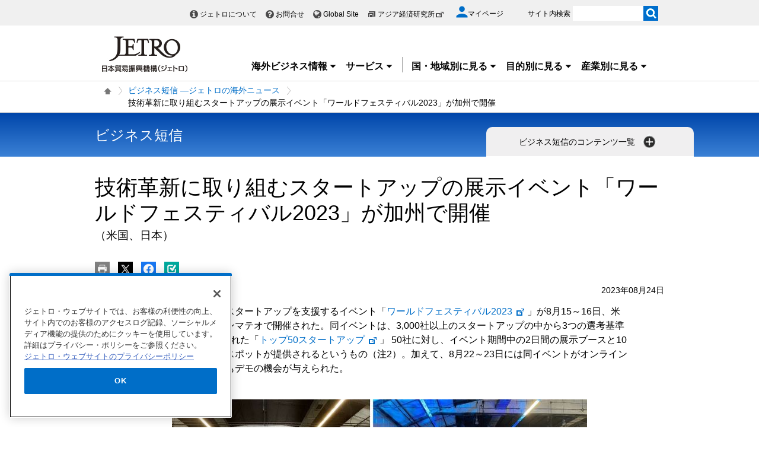

--- FILE ---
content_type: text/html; charset=UTF-8
request_url: https://www.jetro.go.jp/biznews/2023/08/bcc7a34ae593d8c5.html
body_size: 20633
content:
<!DOCTYPE html>
<html  lang="ja">
<head>
<meta charset="UTF-8">
<link rel="canonical" href="https://www.jetro.go.jp/biznews/2023/08/bcc7a34ae593d8c5.html">


<link rel="stylesheet" type="text/css" href="/view_css.php?pageId=508329&amp;revision=0&amp;mode=0&amp;noTag=1&amp;blockId=0&amp;alias=biznews%2F2023%2F08%2Fbcc7a34ae593d8c5" /><link rel="stylesheet" type="text/css" href="/publis.css" /><meta name="keywords" content="" />
<meta name="description" content="" />
<title>技術革新に取り組むスタートアップの展示イベント「ワールドフェスティバル2023」が加州で開催(日本、米国) | ビジネス短信 ―ジェトロの海外ニュース - ジェトロ</title>
<script >
<!--
	var pbGlobalAliasBase = '/';
//-->
</script>
<script  src="/public.js"></script>
<script >
<!--12-->
</script>
<script >
<!---->
</script>
<script >
<!---->
</script>
<script >
// default header start
</script>
<script  src="/library/new/common/js/jquery-3.6.1.min.js"></script>
<script  src="/library/new/common/js/jquery-migrate-3.4.0.js"></script>
<script >
// default header end
</script>
<script>	jQuery(function () {
		var d = new Date();
		var dummy = "&dmy=" + d.getTime();
		jQuery.ajax({
			url: "/view_interface.php?className=JetroXiPageEnquete" + dummy,
			type: 'POST',
			data: {
				block_id: 40023309,
				pid: 508329,
				type: 'html'
			},
			dataType: 'html'
		}).done(function(r) {
			jQuery('.questionnaire_area').html(r);
		});
	});
	var pageEnquete = {};
	jQuery(function() {
		jQuery('[name="enquete_value"]').on("change", function() {
			if (jQuery('[name="enquete_value"]:checked').val() != undefined) {
				jQuery(".submit_text").show();	
			}
		});
		pageEnquete.submit = function(el,e) {
			var e = e || window.event, _this = el;
			jQuery(_this).attr('disabled','disabled');
			e.preventDefault();
			var formStr = $('#enqueteid').serialize();
			var d = new Date();
			var dummy = "&dmy=" + d.getTime();
			var ajax = jQuery.ajax({
				url : "/view_interface.php?className=JetroXiPageEnquete" + dummy
				, type: 'post'
				, data: formStr
				, async : false
				, complete : function(re) {
					var reStr = re.responseText;
					alert(reStr);
					jQuery(_this).removeAttr('disabled');
					jQuery(".submit_text").hide();	
				}
			});
			return false;
		}
	});</script>
<style>
.biznews_top .comp_biznews_search .elem_custom_input input::placeholder {
  color: #000;
}
</style>

<script>

jQuery(function($) {
    $(".xilsm_btn_area .xilsm_tab22307386").each(function() {
        var obj = $(this);
        $(".xilsm_tab22307386").parents("[id^=pbBlock]").each(function(i) {
            $(this).css("overflow","visible");
        });

        var afurl = "?f=" + $('#xilsm_formUrl22307386').val();
        jQuery.ajax({
            type: 'GET',
            url: '/view_interface.php' + afurl,
            dataType: 'html',
            data: {
               	blockId: 39664842,
               	className: 'XiLocalSlideMenu',
               	shareid: $(this).data('shareid'),
               	pageid: 508329,
				}
			}).done(function(ret){
                obj.next().find('.xilsm_body22307386').html(ret);
                obj.next().on('click', function(e) {
                    if ($(this).find("ul.worldArea > li > a + .worldArea_content").length > 0) {
                        var wflg = true;
                        $(this).find("ul.worldArea > li > a + .worldArea_content").each(function(i) {
                            if ($.contains($(this)[0], e.target)) {
                                wflg = false;
                            }
                        });
                        if (wflg) {
                             $(this).find("ul.worldArea > li > a + .worldArea_content").stop(true, true).fadeOut('fast');
                        }
                    }
                    if ($(this).find("ul > li.balloon > a + .balloon_content").length > 0) {
                        var bflg = true;
                        $(this).find("ul > li.balloon > a + .balloon_content").each(function(i) {
                            if ($.contains($(this)[0], e.target)) {
                                bflg = false;
                            }
                        });
                        if (bflg) {
                             $(this).find("ul > li.balloon > a + .balloon_content").stop(true, true).fadeOut('fast');
                        }
                    }
                });
                obj.next().find("ul.worldArea > li > a").on('click', function(event) {
                    if($(this).next(".worldArea_content").length) {
                        if (!$(this).next(".worldArea_content").is(':visible')) {
                            obj.next().find("ul.worldArea > li > a + .worldArea_content").stop(true, true).fadeOut('fast');
                            $(this).next(".worldArea_content").stop(true, true).fadeIn('fast');
                            var first = firstLastFocus($(this).next(".worldArea_content"),'first');
                            if ($(first).length > 0) {
                                $(first).on('focus');
                            }
                        } else {
                            $(this).next(".worldArea_content").stop(true, true).fadeOut('fast');
                        }
                    }
                 });
                if (obj.next().find("ul.worldArea > li > a + .worldArea_content").length > 0) {
                    obj.next().find("ul.worldArea > li > a + .worldArea_content").each(function(){
                        var last = firstLastFocus($(this),'last');
                        var pernt = $(this);
                        if ($(last).length > 0) {
                            $(last).on('keydown', function(event) {
                                if (event.keyCode !== 9) {
                                    return;
                                }
                                if (event.target === last && !event.shiftKey) {
                                    pernt.stop(true, true).fadeOut('fast');
                                    return ;
                                }
                            });
                        }
                    });
                }

                obj.next().find('.xilsm_clearbc form').on('submit', function() {
                     $.ajax({
                        type: 'GET',
						url: '/view_interface.php?className=XiClearBreadcrumb&mode=clearbc' + "&ut=" + parseInt((new Date)/1000)
					 }).done(function(data) {
                            return true;
                       
                     });
                });
                obj.next().find("ul > li.balloon > a").on('click', function(event) {
                    if($(this).next(".balloon_content").length) {
                        if (!$(this).next(".balloon_content").is(':visible')) {
                            obj.next().find("ul > li.balloon > a + .balloon_content").stop(true, true).fadeOut('fast');
                            $(this).next(".balloon_content").stop(true, true).fadeIn('fast');
                            var first = firstLastFocus($(this).next(".balloon_content"),'first');
                            if ($(first).length > 0) {
                                $(first).on('focus');
                            }
                        } else {
                            $(this).next(".balloon_content").stop(true, true).fadeOut('fast');
                        }
                    }
                 });
                if (obj.next().find("ul > li.balloon > a + .balloon_content").length > 0) {
                    obj.next().find("ul > li.balloon > a + .balloon_content").each(function(){
                        var last = firstLastFocus($(this),'last');
                        var pernt = $(this);
                        if ($(last).length > 0) {
                            $(last).on('keydown', function(event) {
                                if (event.keyCode !== 9) {
                                    return;
                                }
                                if (event.target === last && !event.shiftKey) {
                                    pernt.stop(true, true).fadeOut('fast');
                                    return ;
                                }

                            });
                        }
                    });
                }

                obj.next().find("a.pbOpenNewWindow").each(function(i) {
                    var a = jQuery(this);
                    if (! a.data('_pbnw')) {
                        a.data('_pbnw', true);
                        a.click(function() {
                            if (this.href) {
                                open(this.href);
                                return false;
                            }
                        });
                    }
                });

                // obj.next().find("a").on('click', function() {
                //     breadcrumbses;
                // });

                // when click link, close worldArea_content area.
                {
                    var a = obj.next().find("ul.worldArea > li > a");
                    a.on('click', function() {
                        if($(this).not(".xilsm_active_link").length) {
                            $(this).addClass("xi_exclusion_link");
                            return false;
                        }
                    });
                }

                obj.next().find("ul > li.balloon > a").on('click', function(e) {
					if($(this).not(".xilsm_active_link").length) {
                        $(this).addClass("xi_exclusion_link");
                        return false;
                    }
                });
          });
    });

    $(".xilsm_btn_area .xilsm_tab22307386").on('click', function() {

        if ($(this).next().is(':visible')) {
            lsm_close($(this));
        } else {
            lsm_open($(this));
        }
    });

    $(".xilsm_btn_area .xilsm_tab22307386").next().find(".xilsm_closeBtn").on('click', function() {
        lsm_close($(this).parents('div.xilsm_slidemenu_body').prev());
        $(".xilsm_btn_area .xilsm_tab22307386 a").on('focus');
    });

    if ($('#xilsm_fixedbox22307386').length >= 1) {
        var box = $("#xilsm_fixedbox22307386");
        var boxTop = box.offset().top;
        var boxHeight = box.height();
        var fixed_flg = false;
        $(window).on('scroll', function() {
            if ($(window).scrollTop() >= boxTop) {
                if (fixed_flg == false ) {
                    box.addClass("xilsm_fixed");
                    box.find("#bg_category_title > .elem_pic_text_block .elem_paragraph").hide();
                    box.find("#bg_category_title > .elem_pic_text_block .box_pic").hide();
                    box.find(".xilsm_themeindustry_none").show();
                    $('.xilsm_fixedbox_area').css('height',boxHeight);
                    fixed_flg = true;
                }
            } else {
                if (fixed_flg == true ) {
                    if (box.find(".xilsm_themeindustry_none").length >= 1) {
                        $(".xilsm_btn_area .xilsm_tab22307386").each(function() {
                            lsm_close($(this));
                        });
                    }
                    box.removeClass("xilsm_fixed");
                    box.find("#bg_category_title > .elem_pic_text_block .elem_paragraph").show();
                    box.find("#bg_category_title > .elem_pic_text_block .box_pic").show();
                    box.find(".xilsm_themeindustry_none").hide();
                    $('.xilsm_fixedbox_area').css('height',"auto");
                    fixed_flg = false;
                }
            }
        });
    }

    var hashTagTargetOffset = $("#xilsm_fixedbox22307386").height();
   $('#mainArea a[href*="#"]').each(function(){
        if ($(this).closest('.xilsm_fixedbox_area').length > 0) {
            return;
        }
        $(this).on('click', function(e) {
			var url = parent != undefined ? parent.location.href : location.href;
			var a = $(this).attr('href');
			var target = $(this).attr('target');
			if (target !== undefined) {
				return;
			}
			var hrefurl = a.substring(0, a.indexOf("#"));
			if (hrefurl != '') {
				if (url.indexOf(hrefurl) == -1) {
					window.location.href = a;
				}
			}
            var from_id = $(this.hash), from_name = $('[name=' + this.hash.slice(1) + ']');
			var target = from_id.length ? from_id : from_name.length ? from_name : false;
            if (target ) {
				var offset = target.offset().top - hashTagTargetOffset;
				if(offset > 0) {
					setTimeout(function() {
                    	window.scrollTo(0, offset);
						return false;
					}, 10);
				}
            }
        });
		$(this).on('load', function(e) {
			var url = parent != undefined ? parent.location.href : location.href;
			if (url.indexOf("#") != -1) {
				var sharp = url.substring(url.indexOf("#"));
				var target = $(sharp);
				var offset = target.offset().top - hashTagTargetOffset;
				if (offset > 0) {
					window.scrollTo(0, offset);
				}
			}
		});
    });

    $(document).on('click', function(e) {
        $(".xilsm_btn_area .xilsm_tab22307386").each(function(i) {
            if (!$.contains($(this).next()[0], e.target) &&
                !$.contains($(this)[0], e.target)) {
                    if ($(this).next().is(':visible')) {
                        lsm_close($(this));
                    }
            }
        });
    });
    function firstLastFocus(obj,option) {
        var chains = [];
        obj.find('a,input[type="text"]').each(function(){
            chains.push(this);
        });
        var first = '';
        var last = '';
        var max = 0;
        first = chains[0];
        last = chains[chains.length-1];

        for(el in chains){
            if ($(chains[el]).attr('tabindex') != 0 || $(chains[el]).attr('tabindex') != -1) {
                var tabIndex = parseInt($(chains[el]).attr('tabindex'));
                if (tabIndex == 1) {
                    first = chains[el];
                }
                if (tabIndex > max) {
                    max = $(chains[el]).attr('tabindex');
                    last = chains[el];
                }
            }
        }
        if (option == 'first') {
            return first;
        } else if (option == 'last') {
            return last;
        }
    }
    function lsm_open(obj) {
        obj.find(".xilsm_close_ic").removeClass("xilsm_batsu");
		obj.find(".xilsm_close_ic").attr("alt", "閉じる");
        obj.addClass("xilsm_slidemenu_tab_active");
        obj.next().stop(true, true).fadeIn('fast');

		$('.xilsm_slidemenu_body').find('a,input[type="text"]').tabChain({onReadyFocus:true});

        if ($(".xilsm_btn_area .xilsm_tab22307386").length > 1) {
            $(".xilsm_btn_area .xilsm_tab22307386").removeClass("xilsm_slidemenu_tab_notactive");
            $(".xilsm_btn_area .xilsm_tab22307386").each(function(i) {
                if ($(this)[0] != obj[0]) {
                    $(this).addClass("xilsm_slidemenu_tab_notactive");
                }
            });
        }
    }
    function lsm_close(obj) {
        obj.find(".xilsm_close_ic").addClass("xilsm_batsu");
		obj.find(".xilsm_close_ic").attr("alt", "開く");
        obj.removeClass("xilsm_slidemenu_tab_active");
        obj.next().stop(true, true).fadeOut('fast');
        if ($(".xilsm_btn_area .xilsm_tab22307386").length > 1) {
            var cnt = 0;
            $(".xilsm_btn_area .xilsm_tab22307386").each(function(i) {
                if ($(this).next().is(':visible')) {
                    cnt++;
                }
            });
            if (cnt == 1) {
                $(".xilsm_btn_area .xilsm_tab22307386").removeClass("xilsm_slidemenu_tab_notactive");
            }
        }
    }
});
	$(function(){
		$(window).on('resize', function(){

			$("body").toggleClass("oversize", (document.body.clientWidth - window.innerWidth > 0))
		});

		$(window).trigger('resize');

	});
</script>

<script>
	jQuery(function() {
		if (jQuery("#pbBlock40023310").prev().hasClass("PLUGIN_XiRelatedArticle")) {
			//jQuery(".jetro_xi_related_articles_40023310").css("border-top", "0px")
		}
	});

	function readMore40023310() {
		//jQuery(".jetro_xi_related_article_readMore_40023310").toggle();
		jQuery(".jetro_xi_related_article_readMore_40023310").show();
		jQuery(".jetro_xi_related_article_readMore_40023310_btn").remove();
		jQuery(".jetro_xi_related_article_readMore_40023310").removeClass("noborder");
		jQuery(".jetro_xi_related_th_40023310").attr("rowSpan", 30);
		var i = 0;
		jQuery(".xi_recommend_list > ul > li").each(function() {
			if (5 ==i) {
				$(this).find('a').focus();
				return false;
			}
			i++;
		});
	}
</script>
<script  src="https://cdn-apac.onetrust.com/consent/729b1220-b19b-43de-997b-d79e25ce8ae4/OtAutoBlock.js" ></script>
<script src="https://cdn-apac.onetrust.com/scripttemplates/otSDKStub.js" data-document-language="true"  charset="UTF-8" data-domain-script="729b1220-b19b-43de-997b-d79e25ce8ae4" ></script>
<script >
	function OptanonWrapper() { }
</script>
<script >
	window.dataLayer = window.dataLayer || [];
	(function(){
		var url = '/view_interface.php?className=XiMyPageAutoLogin&t=' + (+new Date());
		var path = location.pathname;
		$.ajax({
			type: "POST",
			url : url,
			data: {
				'url': path
			},
			dataType : 'json',
			beforeSend: function(xhr) {
				xhr.setRequestHeader('Pragma', 'no-cache');
				xhr.setRequestHeader('Cache-Control', 'no-cache');
				xhr.setRequestHeader('If-Modified-Since', 'Thu, 01 Jun 1970 00:00:00 GMT');
			}
		}).done(function(res) {
			window.sessionStorage.setItem("autologin", true);
			if (res.member_login !== undefined ) {
				dataLayer.push({"member_login": res.member_login});
			}
			if (res.member_login !== undefined ) {
				dataLayer.push({"mypage_login_id": res.mypage_login_id});
			}
			if (res.reflesh !== undefined) {
				if (res.reflesh) {
					location.reload();
				}
			}
		}).fail(function(XMLHttpRequest, textStatus, errorThrown) {
		}); 
	})();
</script>
<!-- Google Tag Manager -->
<script>(function(w,d,s,l,i){w[l]=w[l]||[];w[l].push({'gtm.start':
new Date().getTime(),event:'gtm.js'});var f=d.getElementsByTagName(s)[0],
j=d.createElement(s),dl=l!='dataLayer'?'&l='+l:'';j.async=true;j.src=
'//www.googletagmanager.com/gtm.js?id='+i+dl;f.parentNode.insertBefore(j,f);
	})(window,document,'script','dataLayer','GTM-P8J5HF');</script>
<!-- End Google Tag Manager -->					


<script>
	pdfIconFilter = function() {
		var url = parent != undefined ? parent.location.href : location.href;
		if (url.match(/\/(?:marketingtop|ipnewstop|ipinfotop|worldtop|themetop|industrytop|world\/marketing|world\/europe\/ip|world\/n_america\/us\/ip|world\/asia\/asean\/ip|world\/asia\/sg\/ip|world\/asia\/idn\/ip|world\/asia\/in\/ip|world\/asia\/in\/ip\/archive|world\/asia\/vn\/ip|world\/asia\/th\/ip|world\/asia\/ph\/ip|world\/asia\/my\/ip|world\/africa\/ip|world\/asia\/cn\/ip|world\/asia\/cn\/ip\/report|world\/asia\/kr\/ip|biz\/trendreports)(?:\/|\.html)/)) {
			$('a').each(function() {
				if ($(this).html().match(/＜PDF＞/)) {
                    $(this).addClass("pdf-link-gtm");
                }
				$(this).html($(this).html().replace('＜PDF＞', '&nbsp<img src="/library/icons/icon_pdf.gif" alt="PDF file" width="14" height="16">&nbsp;'));
			});
		}
	}
	$(function() {
		$('a').on('click', breadcrumbses);
	});


	var breadcrumbses =  function(e) {
		var a = $(this).attr('href');
		var tmpa = "";
		var isJs = false;
		if (a === undefined) return;
		if(a.indexOf('javascript:void(0)') != -1 ) {
			if (parFormAction = $(this).parents('form').attr('action')) {
				tmpa = a;
				a = parFormAction;
				isJs = true;
			}
		}
		var at = $(this).attr('target');
		if (window.sessionStorage.getItem("autologin") == null) {	
			$.ajax({
				type: "POST",
				url: '/view_interface.php?className=XiMyPageAutoLogin&t=' + (+new Date()),
				data: {
					'url': a
				},
				dataType: "json",
				timeout:10000,
				beforeSend: function(xhr) {
					xhr.setRequestHeader('Pragma', 'no-cache');
					xhr.setRequestHeader('Cache-Control', 'no-cache');
					xhr.setRequestHeader('If-Modified-Since', 'Thu, 01 Jun 1970 00:00:00 GMT');
				}
			}).done(function(res) {
				window.sessionStorage.setItem("autologin", true);
			});
		}
		if (isJs) {
			a = tmpa; 
		}
		if(a != undefined) {
			if(a.indexOf('javascript:void(0)') != -1 ) return;
			if(a.indexOf('#') != -1 ) return;
			if(a.indexOf('jetro_open_win') != -1 ) return;
			var url = parent != undefined ? parent.location.href : location.href;
			var className = $(this).parent().attr('class') != undefined ? $(this).parent().attr('class') : '';
			var blankc = $(this).attr('class') != undefined ? $(this).attr('class') : '';
			if (blankc.indexOf('xi_exclusion_link') != -1 ) return;
			if (!url.match(/\/$/i)) {
				url += '/';
			}
			if(!a.match(/\/.*top\//i)) {
				if ($("[data-xitagmain]").data("xitagmain") != undefined) {
					url = '/' + $("[data-xitagmain]").data("xitagmain") + '/';
					if ($(this).parents("[data-xitagsub]").data("xitagsub") != undefined) {
						url += $(this).parents("[data-xitagsub]").data("xitagsub") + "/";
					}
				}
			}
			//window.location.href = a;
			return;
		}
	}
</script><meta name="jetro-keyword" content="biznews_field_14,biznews_field,special_kw_jmrep" data-name="keyword" data-value="biznews_field_14,biznews_field,special_kw_jmrep">
<meta name="jetro-industry" content="service" data-name="industry" data-value="service">
<meta name="jetro-content_type" content="biznews" data-name="content_type" data-value="biznews">
<meta name="jetro-search_tag" content="biznews" data-name="search_tag" data-value="biznews">
<meta name="jetro-theme" content="innovation" data-name="theme" data-value="innovation">
<meta name="jetro-country" content="japan,n_america,us" data-name="country" data-value="japan,n_america,us">
<meta name="jetro-article_id" content="bcc7a34ae593d8c5" data-name="article_id" data-value="bcc7a34ae593d8c5">
<meta name="jetro-publicize_date" content="2023-08-24" data-name="publicize_date" data-value="2023-08-24">
<meta name="jetro-dispatch_section" content="サンフランシスコ発" data-name="dispatch_section" data-value="サンフランシスコ発">
<script>
	$(function() {
		var elemCategoryTitle = $('#elem_category_title');
		var url = parent != undefined ? parent.location.href : location.href;
		if (url.match(/\/world\/reports\//)) {
			if ($('.pdf_size').length <= 0) {
				var size;
				var i = 0;
				$.each($("a.link_pdf"), function() {
					var url = $(this).attr('href');
					url = url.replace(/^https?:/, '');
					var pdfid = 'pdf_link_tmp' + i++;
					$(this).attr('id', pdfid);
					var request = $.ajax({
						type: "HEAD",
						url: url,
						beforeSend: function(xhr) {
                        	xhr.setRequestHeader('Pragma', 'no-cache');
                        	xhr.setRequestHeader('Cache-Control', 'no-cache');
							xhr.setRequestHeader('If-Modified-Since', 'Thu, 01 Jun 1970 00:00:00 GMT');
                        }
					}).done(function (data, status, xhr) {
						var sizeInBytes = parseInt(xhr.getResponseHeader('Content-Length'), 10);
						size = (sizeInBytes / (1024*1024)).toFixed(2);
						if (size > 0) {
							size = size + "MB";
						}
						else {
							size = (sizeInBytes / 1024).toFixed(2) + "KB";
						}
						$('#' + pdfid).after(' <span class="pdf_size">(' + size + ')</span>');
					});
				});
			}
		}
	});
</script>
<meta property = "og:title" content="技術革新に取り組むスタートアップの展示イベント「ワールドフェスティバル2023」が加州で開催(日本、米国) | ビジネス短信 ―ジェトロの海外ニュース" />
<meta property = "og:type" content="Website" />
<meta property = "og:image" content="https://www.jetro.go.jp/library/images/sns/logo1200_630.png" />
<meta property = "og:site_name" content="ジェトロ" />
<meta property = "og:url" content="https://www.jetro.go.jp/biznews/2023/08/bcc7a34ae593d8c5.html" />
<meta name="twitter:card" content="summary_large_image">
<script >
// default header start
</script>
<link rel="stylesheet" type="text/css" href="/library/init/css/publis4-default.css" />
<link rel="apple-touch-icon" type="image/png" href="/library/icons/touch-icon-180x180.png" sizes="180x180">
<link rel="icon" type="image/png" href="/library/icons/touch-icon-192x192.png" sizes="192x192">
<link rel="stylesheet" type="text/css" href="/library/new/common/asset_css/250902/layout.css" />
<link rel="stylesheet" type="text/css" href="/library/new/common/asset_css/251031/style.css" />
<link rel="stylesheet" type="text/css" href="//fonts.googleapis.com/css?family=Open+Sans:400,600,700,300" />
<link rel="stylesheet" type="text/css" href="/library/new/common/asset_css/221127/print.css" />
<script >
<!---->
</script>
<script >
<!---->
</script>
<script >
// default header end
</script>
</head>
<body class="layout-C layout-ja">
<div id="page" class="pbPage">
<div id="headerArea" class="pbHeaderArea">
	<div id="area1" class="pbArea ">
		<div class="pbNested " >
			<div class="pbNested pbNestedWrapper "  id="pbBlock12403553">
						<!-- Google Tag Manager (noscript) -->
<noscript><iframe src="//www.googletagmanager.com/ns.html?id=GTM-P8J5HF" 
height="0" width="0" style="display:none;visibility:hidden"></iframe></noscript>
<!-- End Google Tag Manager (noscript) -->
<noscript><p>このページではjavascriptを使用しています。</p></noscript>

			</div>
			<div class="pbNested pbNestedWrapper "  id="pbBlock17442266">
						
			</div>
			<div class="pbNested pbNestedWrapper "  id="pbBlock1102">
								<div class="pbNested " >
			<div class="  pbNested pbNestedWrapper "  id="pbBlock23505383">
								<div class="pbNested " >
			<div class="pbNested pbNestedWrapper "  id="pbBlock23504554">
						<div id="Header" class="jp_header">
    <div class="area clearfix">
        <div class="nav_box">
            <div class="hdBox">
                <div id="Headlink">
                    <ul>
                        <li class="about">
                            <a href="/jetro/">ジェトロについて</a>
                        </li>
                        <li class="contact">
                            <a href="/contact/">お問合せ</a>
                        </li>
                        <li class="global">
                            <a href="/en/" lang="en">Global Site</a>
                        </li>
                        <li class="ide end">
                            <a href="http://www.ide.go.jp/" target="_blank" rel="noopener">アジア経済研究所<img style="margin-top: -2px;" src="/library/icons/icon_external_b.png" width="16" height="14" alt="外部サイトへ、新しいウィンドウで開きます" title=""></a>
                        </li>
                    </ul>
                </div>
                <div id="myPageArea">
                    <a href="/mypage/">
                    <p>
                        <svg xmlns="http://www.w3.org/2000/svg" xmlns:xlink="http://www.w3.org/1999/xlink" viewbox="0 0 24 24" style="width: 20px;">
                        <path style="fill: #006EC8;" d="M17.8,6.3c0,3.2-2.6,5.8-5.8,5.8S6.3,9.4,6.3,6.3S8.8,0.5,12,0.5S17.8,3.1,17.8,6.3z M0.5,21.6 c0-3.8,7.7-5.9,11.5-5.9s11.5,2.1,11.5,5.9v1.9h-23V21.6z"></path></svg><span>マイページ</span>
                    </p></a>
                </div>
                <div id="Search">
                    <form id="cse-search-box" action="/search_result.html" name="cse-search-box">
                        <label for="sitesearch">サイト内検索</label> <input type="text" title="" value="" name="q" id="sitesearch" style="width: 120px;"> <input type="image" alt="検索実行" src="/library/new/common/img/bt_search.gif" style="margin-left: -5px;"> <input type="hidden" name="cx" value="10478482079135973694:2x0uodychjs"> <input type="hidden" name="ie" value="UTF-8"> <input type="hidden" name="oe" value="UTF-8">
                    </form>
                </div>
            </div>
        </div>
        <div class="logo_box">
            <p id="Logo">
                <a href="/"><img title="" src="/library/new/common/img/bt_logo.jpg" alt="JETRO 日本貿易振興機構（ジェトロ）"></a>
            </p>
            <div class="jtrGrobalMenu">
                <a id="keyboard_operation"  href="javascript:void(0);">キーボードでメニューを操作する場合はこちらを実行してください。スムーズに閲覧できるようにマウスの動きを抑制します。</a>
                <ul>
                    <li class="jtrGrobalMenuOpen">
                        <div class="gnav_btn">
                            <a href="#">海外ビジネス情報<img src="/library/icons/icon_dropmenu_open.png" alt="メニューを開く" title=""></a>
                        </div>
                        <div style="z-index: 10; position: absolute; margin-right: -480px;" class="gnav_content">
                            <div class="gnav_content01">
                                <div class="section_wrap2">
                                    <div class="section">
                                        <div class="in_section">
                                            <div class="elem_heading_lv3 pt0">
                                                <h3>
                                                    海外ビジネス情報
                                                </h3>
                                            </div>
                                            <div class="elem_paragraph pt0">
                                                <p class="text">
                                                    ジェトロの海外ネットワークを通じて収集した最新のビジネスニュース・レポートなどをお届けしています。
                                                </p>
                                            </div>
                                            <p class="btnMore">
                                                <a href="/biz/">新着情報を見る</a>
                                            </p>
                                            
                                            <div class="elem_paragraph pt30">
                                                <p class="text">
                                                    各国・地域の基礎情報や制度をご覧になりたい場合は「国・地域別情報」をご覧ください。
                                                </p>
                                            </div>
                                            <div class="elem_text_list">
                                                <ul>
                                                    <li>
                                                        <a href="/world/">国・地域別一覧</a>
                                                    </li>
                                                </ul>
                                            </div>
                                            <div id="insertarea01" class="insertarea"></div>
                                        </div>
                                    </div>
                                    <div class="section">
                                        <div class="in_section">
                                            <div class="sec_column">
                                                <dl class="border_btm">
                                                    <dt>
                                                        ビジネスニュース・レポート
                                                    </dt>
                                                    <dd>
                                                        <a href="/biznews/">ビジネス短信</a>
                                                    </dd>
                                                    <dd>
                                                        <a href="/biz/areareports/">地域・分析レポート</a>
                                                    </dd>
                                                    <dd>
                                                        <a href="/world/reports/">調査レポート</a>
                                                    </dd>
                                                    <dd>
                                                        <a href="/tv/">国際ビジネス情報番組「世界は今」</a>
                                                    </dd>
                                                    <dd>
                                                        <a href="/biz/seminar/">ウェビナー/WEBセミナー</a>
                                                    </dd>
                                                    <dd>
                                                        <a href="/world/gtir/">世界貿易投資報告</a>
                                                    </dd>
                                                    <dd>
                                                        <a href="/world/gtirs.html">主要国・地域の貿易投資年報</a>
                                                    </dd>
                                                    <dd>
                                                        <a href="/biz/trendreports/">海外発トレンドレポート</a>
                                                    </dd>
                                                    <dd>
                                                        <a href="/world/marketing/">マーケティング情報</a>
                                                    </dd>
                                                    <dd>
                                                        <a href="/publications/">出版物</a>
                                                    </dd>
                                                </dl>
                                                <dl>
                                                    <dt>
                                                        各国の制度・手続き
                                                    </dt>
                                                    <dd>
                                                        <a href="/world/trade.html">輸出入に関する基本的な制度</a>
                                                    </dd>
                                                    <dd>
                                                        <a href="/world/invest.html">海外進出に関する基本的な制度</a>
                                                    </dd>
                                                    <dd>
                                                        <a href="/world/qa/">貿易・投資相談Q&amp;A</a>
                                                    </dd>
                                                    <dd>
                                                        <a href="/theme/export/tariff/">世界各国の関税率</a>
                                                    </dd>
                                                    <dd>
                                                        <a href="/world/search/cost.html">投資コスト比較</a>
                                                    </dd>
                                                </dl>
                                            </div>
                                            <div class="sec_column" style="width: 260px;">
                                                <dl class="border_btm pb_5">
                                                    <dt>
                                                        各国の基本情報
                                                    </dt>
                                                    <dd>
                                                        <a href="/world/statistics.html">統計ナビ</a>
                                                    </dd>
                                                   
                                                </dl>
                                                <dl class="border_btm pb5">
                                                    <dt>
                                                        イベント情報
                                                    </dt>
                                                    <dd>
                                                        <a href="/events/">イベント一覧</a>
                                                    </dd>
                                                    <dd>
                                                        <a href="/events/tradefair.html">ジェトロが支援する展示会・商談会</a>
                                                    </dd>
                                                </dl>
                                                <dl class="pb10">
                                                    <dt>
                                                        見本市・展示会情報
                                                    </dt>
                                                    <dd>
                                                        <a href="/j-messe/">世界の見本市・展示会情報(J-messe) <img title="" alt="" src="/library/new/common/img/j-messe.jpg"></a>
                                                    </dd>
                                                </dl>
                                                 <dl class="pb10">                                                                        
                                                   <dt>
                                                        引き合い案件情報
                                                    </dt>
                                                    <dd>
                                                        <a href="https://e-venue.jetro.go.jp/bizportal/s/?language=jp">e-Venue<span class="font12">（国際ビジネスマッチングサイト) </span><img title="" alt="" src="/library/new/common/img/e-venue_jp.gif" width="280"></a>
                                                    </dd>
                                                    <dd>
                                                        <a href="/gov_procurement/">政府公共調達データベース</a>
                                                    </dd>
                                                </dl>
                                                
                                            </div>
                                        </div>
                                        <div id="insertarea02" class="insertarea"></div>
                                    </div>
                                </div>
                            </div>
                        </div>
                    </li>
                    <li class="jtrGrobalMenuOpen">
                        <div class="gnav_btn border_rigth">
                            <a href="#">サービス<img src="/library/icons/icon_dropmenu_open.png" alt="メニューを開く" title=""></a>
                        </div>
                        <div class="gnav_content" style="position: absolute; margin-right: -480px;">
                            <div class="gnav_content02">
                                <div class="section_wrap2">
                                    <div class="section">
                                        <div class="in_section">
                                            <div class="elem_heading_lv3 pt0">
                                                <h3>
                                                    ジェトロのサービス
                                                </h3>
                                            </div>
                                            <div class="elem_paragraph">
                                                <p class="text">
                                                    各種サービスメニューを取り揃えて日本企業の皆様の海外ビジネス展開を支援します。
                                                </p>
                                                <p class="btnMore">
                                                    <a href="/services/">詳細を見る</a>
                                                </p>
                                            </div>
                                            <div id="insertarea03" class="insertarea"></div>
                                        </div>
                                    </div>
                                    <div class="section">
                                        <div class="in_section" style="column-count: 2;">
                                            <ul>
                                                <li>
                                                    <a href="/services/list.html">支援サービス一覧</a>
                                                    <ul>
                                                        <li>
                                                            <a href="/services/advice.html">貿易投資相談</a>
                                                        </li>
                                                        <li>
                                                            <a href="/services/quick_info.html">海外ミニ調査サービス</a>
                                                        </li>
                                                        <li>
                                                            <a href="/services/briefing/">海外事務所による現地事情ブリーフィング</a>
                                                        </li>
                                                        <li>
                                                            <a href="/db_corner/">ビジネスデータベースコーナー（東京）</a>
                                                        </li>
                                                    </ul>
                                                </li>
                                                <li>
                                                    <a href="/events/">イベント情報（セミナー・展示会）</a>
                                                    <ul>
                                                        <li>
                                                            <a href="/events/inform/">お客様情報の登録・確認・変更のご案内</a>
                                                        </li>
                                                    </ul>
                                                </li>
                                                <li>
                                                    <a href="/elearning/">貿易実務オンライン講座</a>
                                                </li>
                                                <li>
                                                    <a href="/mail.html">メールマガジン</a>
                                                </li>
                                                <li>
                                                    <a href="/members/">ジェトロ・メンバーズ</a>
                                                </li>
                                                <li>
                                                    <a href="/publications/">出版物</a>
                                                </li>
                                                <li>
                                                    <a href="/case_study/">ジェトロ活用事例</a>
                                                </li>
                                                <li>
                                                    <a href="/jetro/topics/">ジェトロ・トピックス</a>
                                                </li>
                                            </ul>
                                            <div class="elem_separate">
                                                <hr>
                                            </div>
                                            <ul>
                                                <li>
                                                    <a href="/services/export_guide/">輸出支援</a>
                                                </li>
                                                <li>
                                                    <a href="/services/fdi_guide/">海外進出支援</a>
                                                </li>
                                                <li>
                                                    <a href="/invest.html">対日投資</a>
                                                </li>
                                                <li>
                                                    <a href="/services/contact.html">お問い合わせ窓口一覧</a>
                                                </li>
                                            </ul>
                                        </div>
                                    </div>
                                    <div id="insertarea04" class="insertarea"></div>
                                </div>
                            </div>
                        </div>
                    </li>
                    <li class="jtrGrobalMenuOpen">
                        <div class="gnav_btn">
                            <a href="#">国・地域別に見る<img src="/library/icons/icon_dropmenu_open.png" alt="メニューを開く" title=""></a>
                        </div>
                        <div class="gnav_content" style="position: absolute; margin-right: -480px;">
                            <div class="gnav_content03">
                                <div class="section_wrap2">
                                    <div class="section">
                                        <div class="in_section">
                                            <div class="elem_heading_lv3 pt0">
                                                <h3>
                                                    <a href="/world/">国・地域別に見る</a>
                                                </h3>
                                            </div>
                                            <div class="elem_paragraph">
                                                <ul id="gcselect">
                                                    <li class="current">
                                                        <a href="#gc_asia">アジア</a>
                                                    </li>
                                                    <li>
                                                        <a href="#gc_oceania">オセアニア</a>
                                                    </li>
                                                    <li>
                                                        <a href="#gc_n_america">北米</a>
                                                    </li>
                                                    <li>
                                                        <a href="#gc_cs_america">中南米</a>
                                                    </li>
                                                    <li>
                                                        <a href="#gc_europe">欧州</a>
                                                    </li>
                                                    <li>
                                                        <a href="#gc_russia_cis">ロシア・中央アジア等</a>
                                                    </li>
                                                    <li>
                                                        <a href="#gc_middle_east">中東</a>
                                                    </li>
                                                    <li>
                                                        <a href="#gc_africa">アフリカ</a>
                                                    </li>
                                                    <li>
                                                        <a href="/world/japan/">日本</a>
                                                    </li>
                                                </ul>
                                            </div>
                                            <div class="insertarea" id="insertarea05"></div>
                                        </div>
                                    </div>
                                    <div class="section">
                                        <div id="gc_asia" class="sectionbox" style="display: block;">
                                            <div class="in_section">
                                                <div class="sec_column">
                                                    <ul class="vcol2">
                                                        <li>
                                                            <a href="/world/asia/">アジア全体</a>
                                                        </li>
                                                        <li>
                                                            <a href="/world/asia/asean/">ASEAN</a>
                                                        </li>
                                                        <li>
                                                            <a href="/world/asia/in/">インド</a>
                                                        </li>
                                                        <li>
                                                            <a href="/world/asia/idn/">インドネシア</a>
                                                        </li>
                                                        <li>
                                                            <a href="/world/asia/kr/">韓国</a>
                                                        </li>
                                                        <li>
                                                            <a href="/world/asia/kh/">カンボジア</a>
                                                        </li>
                                                        <li>
                                                            <a href="/world/asia/sg/">シンガポール</a>
                                                        </li>
                                                        <li>
                                                            <a href="/world/asia/lk/">スリランカ</a>
                                                        </li>
                                                        <li>
                                                            <a href="/world/asia/th/">タイ</a>
                                                        </li>
                                                        <li>
                                                            <a href="/world/asia/tw/">台湾</a>
                                                        </li>
                                                        <li>
                                                            <a href="/world/asia/cn/">中国</a>
                                                        </li>
                                                        <li>
                                                            <a href="/world/asia/bd/">バングラデシュ</a>
                                                        </li>
                                                        <li>
                                                            <a href="/world/asia/pk/">パキスタン</a>
                                                        </li>
                                                        <li>
                                                            <a href="/world/asia/ph/">フィリピン</a>
                                                        </li>
                                                        <li>
                                                            <a href="/world/asia/vn/">ベトナム</a>
                                                        </li>
                                                        <li>
                                                            <a href="/world/asia/hk/">香港</a>
                                                        </li>
                                                        <li>
                                                            <a href="/world/asia/my/">マレーシア</a>
                                                        </li>
                                                        <li>
                                                            <a href="/world/asia/mm/">ミャンマー</a>
                                                        </li>
                                                        <li>
                                                            <a href="/world/asia/mn/">モンゴル</a>
                                                        </li>
                                                        <li>
                                                            <a href="/world/asia/la/">ラオス</a>
                                                        </li>
                                                    </ul>
                                                </div>
                                            </div>
                                            <div class="section_toplink">
                                                <div class="elem_paragraph">
                                                    <p class="text right font_bold">
                                                        <a class="linkicon font18" href="/world/">国・地域別に見る</a>
                                                    </p>
                                                </div>
                                            </div>
                                        </div>
                                        <div id="gc_oceania" class="sectionbox" style="display: none;">
                                            <div class="in_section">
                                                <div class="sec_column">
                                                    <ul>
                                                        <li>
                                                            <a href="/world/oceania/">オセアニア全体</a>
                                                        </li>
                                                        <li>
                                                            <a href="/world/oceania/au/">オーストラリア</a>
                                                        </li>
                                                        <li>
                                                            <a href="/world/oceania/nz/">ニュージーランド</a>
                                                        </li>
                                                    </ul>
                                                </div>
                                                <div class="sec_column"></div>
                                            </div>
                                            <div class="section_toplink">
                                                <div class="elem_paragraph">
                                                    <p class="text right font_bold">
                                                        <a class="linkicon font18" href="/world/">国・地域別に見る</a>
                                                    </p>
                                                </div>
                                            </div>
                                        </div>
                                        <div id="gc_n_america" class="sectionbox" style="display: none;">
                                            <div class="in_section">
                                                <div class="sec_column">
                                                    <ul>
                                                        <li>
                                                            <a href="/world/n_america/">北米全体</a>
                                                        </li>
                                                        <li>
                                                            <a href="/world/n_america/ca/">カナダ</a>
                                                        </li>
                                                        <li>
                                                            <a href="/world/n_america/us/">米国</a>
                                                        </li>
                                                    </ul>
                                                </div>
                                                <div class="sec_column"></div>
                                            </div>
                                            <div class="section_toplink">
                                                <div class="elem_paragraph">
                                                    <p class="text right font_bold">
                                                        <a class="linkicon font18" href="/world/">国・地域別に見る</a>
                                                    </p>
                                                </div>
                                            </div>
                                        </div>
                                        <div id="gc_cs_america" class="sectionbox" style="display: none;">
                                            <div class="in_section">
                                                <div class="sec_column">
                                                    <ul>
                                                        <li>
                                                            <a href="/world/cs_america/">中南米全体</a>
                                                        </li>
                                                        <li>
                                                            <a href="/world/cs_america/ar/">アルゼンチン</a>
                                                        </li>
                                                        <li>
                                                            <a href="/world/cs_america/uy/">ウルグアイ</a>
                                                        </li>
                                                        <li>
                                                            <a href="/world/cs_america/cu/">キューバ</a>
                                                        </li>
                                                        <li>
                                                            <a href="/world/cs_america/co/">コロンビア</a>
                                                        </li>
                                                        <li>
                                                            <a href="/world/cs_america/cl/">チリ</a>
                                                        </li>
                                                        <li>
                                                            <a href="/world/cs_america/py/">パラグアイ</a>
                                                        </li>
                                                        <li>
                                                            <a href="/world/cs_america/br/">ブラジル</a>
                                                        </li>
                                                        <li>
                                                            <a href="/world/cs_america/ve/">ベネズエラ</a>
                                                        </li>
                                                        <li>
                                                            <a href="/world/cs_america/pe/">ペルー</a>
                                                        </li>
                                                        <li>
                                                            <a href="/world/cs_america/mx/">メキシコ</a>
                                                        </li>
                                                    </ul>
                                                </div>
                                                <div class="sec_column"></div>
                                            </div>
                                            <div class="section_toplink">
                                                <div class="elem_paragraph">
                                                    <p class="text right font_bold">
                                                        <a class="linkicon font18" href="/world/">国・地域別に見る</a>
                                                    </p>
                                                </div>
                                            </div>
                                        </div>
                                        <div id="gc_europe" class="sectionbox" style="display: none;">
                                            <div class="in_section">
                                                <div class="sec_column">
                                                    <ul class="vcol2">
                                                        <li>
                                                            <a href="/world/europe/">欧州全体</a>
                                                        </li>
                                                        <li>
                                                            <a href="/world/europe/eu/">EU</a>
                                                        </li>
                                                        <li>
                                                            <a href="/world/europe/ie/">アイルランド</a>
                                                        </li>
                                                        <li>
                                                            <a href="/world/europe/it/">イタリア</a>
                                                        </li>
<li>
                                                            <a href="/world/europe/ua/">ウクライナ</a>
                                                        </li>
                                                        <li>
                                                            <a href="/world/europe/uk/">英国</a>
                                                        </li>
                                                        <li>
                                                            <a href="/world/europe/nl/">オランダ</a>
                                                        </li>
                                                        <li>
                                                            <a href="/world/europe/at/">オーストリア</a>
                                                        </li>
                                                        <li>
                                                            <a href="/world/europe/ch/">スイス</a>
                                                        </li>
                                                        <li>
                                                            <a href="/world/europe/se/">スウェーデン</a>
                                                        </li>
                                                        <li>
                                                            <a href="/world/europe/es/">スペイン</a>
                                                        </li>
                                                        <li>
                                                            <a href="/world/europe/sk/">スロバキア</a>
                                                        </li>
                                                        <li>
                                                            <a href="/world/europe/cz/">チェコ</a>
                                                        </li>
                                                        <li>
                                                            <a href="/world/europe/dk/">デンマーク</a>
                                                        </li>
                                                        <li>
                                                            <a href="/world/europe/de/">ドイツ</a>
                                                        </li>
                                                        <li>
                                                            <a href="/world/europe/hu/">ハンガリー</a>
                                                        </li>
                                                        <li>
                                                            <a href="/world/europe/fi/">フィンランド</a>
                                                        </li>
                                                        <li>
                                                            <a href="/world/europe/fr/">フランス</a>
                                                        </li>
                                                        <li>
                                                            <a href="/world/europe/be/">ベルギー</a>
                                                        </li>
                                                        <li>
                                                            <a href="/world/europe/pt/">ポルトガル</a>
                                                        </li>
                                                        <li>
                                                            <a href="/world/europe/pl/">ポーランド</a>
                                                        </li>
                                                        <li>
                                                            <a href="/world/europe/ro/">ルーマニア</a>
                                                        </li>
                                                    </ul>
                                                </div>
                                            </div>
                                            <div class="section_toplink">
                                                <div class="elem_paragraph">
                                                    <p class="text right font_bold">
                                                        <a class="linkicon font18" href="/world/">国・地域別に見る</a>
                                                    </p>
                                                </div>
                                            </div>
                                        </div>
                                        <div id="gc_russia_cis" class="sectionbox" style="display: none;">
                                            <div class="in_section">
                                                <div class="sec_column">
                                                    <ul>
                                                        <li>
                                                            <a href="/world/russia_cis/">ロシア・中央アジア・コーカサス全体</a>
                                                        </li>
                                                        <li>
                                                            <a href="/world/russia_cis/uz/">ウズベキスタン</a>
                                                        </li>
                                                        <li>
                                                            <a href="/world/russia_cis/ru/">ロシア</a>
                                                        </li>
                                                    </ul>
                                                </div>
                                                <div class="sec_column"></div>
                                            </div>
                                            <div class="section_toplink">
                                                <div class="elem_paragraph">
                                                    <p class="text right font_bold">
                                                        <a class="linkicon font18" href="/world/">国・地域別に見る</a>
                                                    </p>
                                                </div>
                                            </div>
                                        </div>
                                        <div id="gc_middle_east" class="sectionbox" style="display: none;">
                                            <div class="in_section">
                                                <div class="sec_column">
                                                    <ul>
                                                        <li>
                                                            <a href="/world/middle_east/">中東全体</a>
                                                        </li>
                                                        <li>
                                                            <a href="/world/middle_east/ae/">アラブ首長国連邦</a>
                                                        </li>
                                                        <li>
                                                            <a href="/world/middle_east/il/">イスラエル</a>
                                                        </li>
                                                        <li>
                                                            <a href="/world/middle_east/ir/">イラン</a>
                                                        </li>
                                                        <li>
                                                            <a href="/world/middle_east/sa/">サウジアラビア</a>
                                                        </li>
                                                        <li>
                                                            <a href="/world/middle_east/tr/">トルコ</a>
                                                        </li>
                                                    </ul>
                                                </div>
                                                <div class="sec_column"></div>
                                            </div>
                                            <div class="section_toplink">
                                                <div class="elem_paragraph">
                                                    <p class="text right font_bold">
                                                        <a class="linkicon font18" href="/world/">国・地域別に見る</a>
                                                    </p>
                                                </div>
                                            </div>
                                        </div>
                                        <div id="gc_africa" class="sectionbox" style="display: none;">
                                            <div class="in_section">
                                                <div class="sec_column">
                                                    <ul>
                                                        <li>
                                                            <a href="/world/africa/">アフリカ全体</a>
                                                        </li>
                                                        <li>
                                                            <a href="/world/africa/eg/">エジプト</a>
                                                        </li>
                                                        <li>
                                                            <a href="/world/africa/et/">エチオピア</a>
                                                        </li>
<li>
                                                            <a href="/world/africa/gh/">ガーナ</a>
                                                        </li>
                                                        <li>
                                                            <a href="/world/africa/ke/">ケニア</a>
                                                        </li>
                                                        <li>
                                                            <a href="/world/africa/ci/">コートジボワール</a>
                                                        </li>
                                                        <li>
                                                            <a href="/world/africa/ng/">ナイジェリア</a>
                                                        </li>
                                                        <li>
                                                            <a href="/world/africa/za/">南アフリカ共和国</a>
                                                        </li>
                                                        <li>
                                                            <a href="/world/africa/mz/">モザンビーク</a>
                                                        </li>
                                                        <li>
                                                            <a href="/world/africa/ma/">モロッコ</a>
                                                        </li>
                                                    </ul>
                                                </div>
                                                <div class="sec_column"></div>
                                            </div>
                                            <div class="section_toplink">
                                                <div class="elem_paragraph">
                                                    <p class="text right font_bold">
                                                        <a class="linkicon font18" href="/world/">国・地域別に見る</a>
                                                    </p>
                                                </div>
                                            </div>
                                        </div>
                                    </div>
                                </div>
                            </div>
                        </div>
                    </li>
                    <li class="jtrGrobalMenuOpen">
                        <div class="gnav_btn">
                            <a href="#">目的別に見る<img src="/library/icons/icon_dropmenu_open.png" alt="メニューを開く" title=""></a>
                        </div>
                        <div style="position: absolute; margin-right: -480px;" class="gnav_content">
                            <div class="gnav_content04">
                                <div class="section_wrap2">
                                    <div class="section" style="width: 200px;">
                                        <div class="in_section">
                                            <div class="elem_heading_lv3 pt0">
                                                <h3>
                                                    目的別に見る
                                                </h3>
                                            </div>
                                            <div class="elem_paragraph">
                                                <p class="text">
                                                    海外ビジネスの目的にあわせてご利用いただける、ジェトロのビジネス情報とサービスをご案内します。
                                                </p>
                                            </div>
                                            <p class="btnMore">
                                                <a href="/theme/">詳細を見る</a>
                                            </p>
                                        </div>
                                    </div>
                                    <div class="section">
                                        <div class="in_section">
                                            <div class="sec_column" style="width: 170px;">
                                                <dl class="xi-gnav-contents">
                                                    <dt class="xi-gnav-contents export font22">
                                                        <a href="/themetop/export/">輸出</a>
                                                    </dt>
                                                    <dd class="xi-gnav-contents">
                                                        <a href="/themetop/export/e-proc/">制度・手続きを知る</a>
                                                    </dd>
                                                    <dd class="xi-gnav-contents">
                                                        <a href="/themetop/export/e-tariff/">関税・関税制度を調べる</a>
                                                    </dd>
                                                    <dd class="xi-gnav-contents">
                                                        <a href="/themetop/export/e-ptr/">取引先を探す</a>
                                                    </dd>
                                                    <dd class="xi-gnav-contents">
                                                        <a href="/themetop/export/e-trend/">市場を知りたい</a>
                                                    </dd>
                                                    <dd class="xi-gnav-contents">
                                                        <a href="/themetop/export/e-basic/">初めて輸出に取り組みたい</a>
                                                    </dd>
                                                </dl>
                                            </div>
                                            <div class="sec_column" style="width: 180px;">
                                                <dl class="xi-gnav-contents">
                                                    <dt class="xi-gnav-contents fdi font22">
                                                        <a href="/themetop/fdi/">海外進出</a>
                                                    </dt>
                                                    <dd class="xi-gnav-contents">
                                                        <a href="/themetop/fdi/f-dest/">進出先を検討する</a>
                                                    </dd>
                                                    <dd class="xi-gnav-contents">
                                                        <a href="/themetop/fdi/f-proc/">進出時の制度・手続きを知る</a>
                                                    </dd>
                                                    <dd class="xi-gnav-contents">
                                                        <a href="/themetop/fdi/f-legal/">税制・法制を調べる</a>
                                                    </dd>
                                                    <dd class="xi-gnav-contents">
                                                        <a href="/themetop/fdi/f-trend/">市場を知りたい</a>
                                                    </dd>
                                                    <dd class="xi-gnav-contents">
                                                        <a href="/themetop/fdi/f-basic/">初めて海外進出に取り組みたい</a>
                                                    </dd>
                                                </dl>
                                            </div>
                                            <div class="sec_column" style="width: 180px;">
                                                <p class="icon60 invest font22 font_bold">
                                                    <a href="/invest.html">対日投資</a>
                                                </p>
                                                <div class="elem_separate">
                                                    <hr>
                                                </div>
                                                <ul class="font16">
                                                    <li class="xi-gnav-contents">
                                                        <a href="/themetop/wto-fta/">EPA/FTA、WTO</a>
                                                    </li>
                                                    <li class="xi-gnav-contents">
                                                        <a href="/themetop/ip/">知的財産保護</a>
                                                    </li>
                                                    <li class="xi-gnav-contents">
                                                        <a href="/themetop/innovation/">イノベーション・スタートアップ</a>
                                                    </li>
                                                    <li class="xi-gnav-contents">
                                                        <a href="/hrportal/">高度外国人材活躍支援</a>
                                                    </li>
                                                    <li class="xi-gnav-contents">
                                                        <a href="/themetop/crossborder_ec/">越境EC</a>
                                                    </li>
                                                    <li class="xi-gnav-contents">
                                                        <a href="/themetop/standards/">基準・認証、<br>
                                                        規制、ルール</a>
                                                    </li>
                                                    <li class="xi-gnav-contents">
                                                        <a href="/themetop/import/">輸入</a>
                                                    </li>
                                                </ul>
                                            </div>
                                        </div>
                                    </div>
                                </div>
                            </div>
                        </div>
                    </li>
                    <li class="jtrGrobalMenuOpen">
                        <div class="gnav_btn">
                            <a href="#">産業別に見る<img src="/library/icons/icon_dropmenu_open.png" alt="メニューを開く" title=""></a>
                        </div>
                        <div style="position: absolute; margin-right: -480px;" class="gnav_content">
                            <div class="gnav_content05">
                                <div class="section_wrap">
                                    <div class="sec_column">
                                        <ul class="vcol2">
                                            <li class="xi-gnav-contents">
                                                <a href="/industrytop/foods/">農林水産物・食品</a>
                                            </li>
                                            <li class="xi-gnav-contents">
                                                <a href="/industrytop/fashion/">ファッション・繊維</a>
                                            </li>
                                            <li class="xi-gnav-contents">
                                                <a href="/industrytop/design/">デザイン（日用品）</a>
                                            </li>
                                            <li class="xi-gnav-contents">
                                                <a href="/industrytop/contents/">コンテンツ</a>
                                            </li>
                                            <li class="xi-gnav-contents">
                                                <a href="/industrytop/service/">サービス産業</a>
                                            </li>
                                            <li class="xi-gnav-contents">
                                                <a href="/industrytop/life_science/">ライフサイエンス</a>
                                            </li>
                                            <li class="xi-gnav-contents">
                                                <a href="/industrytop/machinery/">機械・機器</a>
                                            </li>
                                            <li class="xi-gnav-contents">
                                                <a href="/industrytop/energy/">環境・エネルギー</a>
                                            </li>
                                            <li class="xi-gnav-contents">
                                                <a href="/industrytop/infrastructure/">インフラ・プラント</a>
                                            </li>
                                        </ul>
                                    </div>
                                </div>
                            </div>
                        </div>
                    </li>
                </ul>
            </div>
        </div>
    </div>
</div>
			</div>
		</div>

			</div>
			<div class="pbNested pbNestedWrapper "  id="pbBlock842726">
						<div id="elem_topic_path"> 
<div id="elem_topic_path_pad" class="pageelem_topic_path"> 
<ol> 
    <li class="home"><a href="/"><img src="/library/new/common/content_images/icon/icon_home.gif" alt="サイトトップ" title=""></a></li> 
 
 
    <li><a href="/biznews/">ビジネス短信 ―ジェトロの海外ニュース</a></li> 
 
 
 
    <li>技術革新に取り組むスタートアップの展示イベント「ワールドフェスティバル2023」が加州で開催</li> 
 
 
</ol> 
</div> 
</div> 

			</div>
		</div>

			</div>
		</div>
	</div>

</div><div id="areaWrapper1" class="pbAreaWrapper1"><div id="areaWrapper2" class="pbAreaWrapper2"><div id="mainArea" class="pbMainArea" role="main" >
	<div id="area0" class="pbArea ">
		<div class="pbNested " >
			<div class="  pbNested pbNestedWrapper "  id="pbBlock36319885">
								<div class="pbNested " >
			<div class="pbNested pbNestedWrapper "  id="pbBlock22307386">
						<div class="xilsm_fixedbox_area">
    <div id="xilsm_fixedbox22307386">
                                    <div id="bg_category_title">
                    <div id="elem_category_title" class="title_p">
                            <div class="title">
                    <p>
                        <a href="/biznews" class="xilsm_title">                                                    ビジネス短信
                                                </a>                    </p>
                </div>
                            </div>
                        </div>
                                    <div class="xilsm_btn_area">
                                                    <div class="xilsm_slidemenu_area">
                        <div class="xilsm_slidemenu_tab xilsm_slidemenu_tab_right xilsm_tab22307386" data-shareid="2306">
                            <p>
                                <a href="javascript:void(0)" role="button">ビジネス短信のコンテンツ一覧 <img class="xilsm_close_ic xilsm_batsu" src="/library/new/local/xilsm/image/ic_close.gif" alt="開く" title=""></a>
                            </p>
                        </div>
                        <div class="xilsm_slidemenu_body">
                            <div class="xilsm_slidemenu_body2 pbNested ui-droppable xilsm_body22307386"></div>
                            <div class="xilsm_closeBtn_area">
                                <div class="xilsm_closeBtn">
                                    <a href="javascript:void(0)" role="button"><img class="xilsm_close_ic02" src="/library/new/local/xilsm/image/ic_close02.png" alt="" title="">閉じる</a>
                                </div>
                            </div>
                        </div>
                    </div>
                                </div>
            
    </div>
</div>
<div class='elem_local_navi_margin'></div>
<input id="xilsm_formUrl22307386" type="hidden" value="biznews">

			</div>
			<div class="pbNested pbNestedWrapper "  id="pbBlock22307387">
						
			</div>
			<div class="pbNested pbNestedWrapper "  id="pbBlock22307388">
						<link rel="stylesheet" href="/library/new/local/xilsm/css/240718/jtrLocalSlideMenu.css">

<script >
if (document.getElementById('elem_local_navi') != null) {
  var elements = document.getElementsByClassName('elem_local_navi_margin');
  for(var i=0; i<elements.length;i++){
    elements[i].parentNode.removeChild(elements[i]);
  }
}
</script>
			</div>
		</div>

			</div>
			<div class="pbNested pbNestedWrapper "  id="pbBlock36319854">
								<div class="pbNested " id="elem_heading_lv1">
			<div class="pbNested pbNestedWrapper "  id="pbBlock36319855">
						<div style="width:100%;">						<div style="width:100%;margin:0px">
							<div class="pbBlock pbTitleBlock "><h1>技術革新に取り組むスタートアップの展示イベント「ワールドフェスティバル2023」が加州で開催</h1></div>
							
							
							
							
						</div></div>
			</div>
			<div class="font22 pbNested pbNestedWrapper "  id="pbBlock36319856">
								<div class="pbNested " >
			<div class="pbNested pbNestedWrapper "  id="pbBlock36319857">
						<div class="elem_paragraph pb0"><p>
（米国、日本）</p>
</div>

			</div>
		</div>

			</div>
		</div>

			</div>
			<div class="pbNested pbNestedWrapper "  id="pbBlock36319858">
								<div class="pbNested " >
			<div class="pt10 pbNested pbNestedWrapper "  id="pbBlock36319859">
								<div class="pbNested " >
			<div class="  pbNested pbNestedWrapper "  id="pbBlock36319860">
								<div class="pbNested " >
			<div class="pbNested pbNestedWrapper "  id="pbBlock30948712">
						<div class="mypage_button_data"></div>
			</div>
		</div>

			</div>
		</div>

			</div>
		</div>

			</div>
			<div class="pbNested pbNestedWrapper "  id="pbBlock36319861">
								<div class="pbNested pbNestedHorizontalWrapper "  >
					<div class="pbHorizontalNested "  id="pbBlock36319863" style="overflow:hidden;clear:right;">
						<div class="elem_paragraph">
    <p class="text left">
        サンフランシスコ発
    </p>
</div>
					</div>
					<div class="pbHorizontalNested "  id="pbBlock36319862" style="overflow:hidden;clear:right;">
						<div class="elem_paragraph">
    <p class="text right gov_proc">
        2023年08月24日
    </p>
</div>

					</div>
		</div>

			</div>
			<div class="narrow font16 pbNested pbNestedWrapper "  id="pbBlock36319864">
								<div class="pbNested " >
			<div class="pbNested pbNestedWrapper "  id="pbBlock36319865">
								<div class="pbNested " >
			<div class="pbNested pbNestedWrapper "  id="pbBlock36319868">
						<div class="elem_paragraph wzg">
        <p>技術革新に取り組むスタートアップを支援するイベント「<span><a href="https://worldfestival.com/" target="_blank">ワールドフェスティバル2023<img src="/library/icons/icon_blank.gif" alt="外部サイトへ、新しいウィンドウで開きます" title="" class="icon_external" width="17" height="12"></a></span>」が<span>8</span>月<span>15</span>～<span>16</span>日、米国カリフォルニア州サンマテオで開催された。同イベントは、<span>3,000</span>社以上のスタートアップの中から<span>3</span>つの選考基準（注<span>1</span>）に基づき選出された「<span><a href="https://worldfestival.com/awards/startup-awards-leaderboard/" target="_blank">トップ50スタートアップ<img src="/library/icons/icon_blank.gif" alt="外部サイトへ、新しいウィンドウで開きます" title="" class="icon_external" width="17" height="12"></a></span>」 <span>50</span>社に対し、イベント期間中の<span>2</span>日間の展示ブースと<span>10</span>分間のデモ・ライブ・スポットが提供されるというもの（注<span>2</span>）。加えて、<span>8</span>月<span>22</span>～<span>23</span>日には同イベントがオンラインで実施され、その場でもデモの機会が与えられた。</p>
</div>

			</div>
			<div class="pbNested pbNestedWrapper "  id="pbBlock36319875">
						<div class="narrow font16">
	<div class="elem_pic">
		<div class="center elem_pic_pad">
			
			<img alt="写真　会場の様子（ジェトロ撮影）" src="/view_interface.php?blockId=36319916" title="" />
			<p class="pic_caption small">会場の様子（ジェトロ撮影）</p>
		</div>
	</div>
</div>
			</div>
			<div class="pbNested pbNestedWrapper "  id="pbBlock36319869">
						<div class="elem_paragraph wzg">
        <p>「トップ<span>50</span>スタートアップ」には、日本人起業家が代表を務める、英語<span>AI</span>（人工知能）発音学習プラットフォームサービスのリンゴミー（本社：カリフォルニア州エルセグンド）も選出された。同社のサービスは、今まで講師の感覚により左右されていた生徒の英語発音の評価をスコアとして出力するほか、<span>AI</span>がアクセントやイントネーションの位置などをグラフなどで可視化し、発音の問題点をより具体的に学習できるようにしたもの。デモ・ライブ・スポットでは同社の創業者兼最高経営責任者（<span>CEO</span>）の上田響氏が登壇し、同社サービスにより、自社で開発した<span>AI</span>技術および生成<span>AI</span>を駆使してこれまで英語教師が担ってきたタスクを分担できていると説明した。また今後は、これまでに開発してきたサービスを第一歩としつつ、「仮想現実に人気英語教師の複製を作成し、いつでも好きな時に人気教師のレッスンが受講可能になるサービスを提供したい。世界中の人々の英語学習課題を解決できるユニコーン企業を目指したい」と述べた。また、今回「トップ<span>50</span>スタートアップ」に選出されたことについて「選出の実績は自社のアピールポイントにもなるため、非常に光栄に思う」と話した。</p>
</div>

			</div>
			<div class="pbNested pbNestedWrapper "  id="pbBlock36319876">
						<div class="narrow font16">
	<div class="elem_pic">
		<div class="center elem_pic_pad">
			
			<img alt="写真　登壇する上田氏（ジェトロ撮影）" src="/view_interface.php?blockId=36319915" title="" />
			<p class="pic_caption small">登壇する上田氏（ジェトロ撮影）</p>
		</div>
	</div>
</div>
			</div>
			<div class="pbNested pbNestedWrapper "  id="pbBlock36319870">
						<div class="elem_paragraph wzg">
        <p>会場では、特にクラウドやコーディングに関する講演やキーノートスピーチが多数行われたほか、クラウド関連のプラットフォームサービスを提供するスノーフレーク（本社：モンタナ州ボーズマン）や開発者向けにChatGPT関連サービスを提供するクビヤ（本社：カリフォルニア州パロアルト）といった、それらの分野の関連企業の出展もあった。</p>

<p>出展者からは、「今回ブースを構えたことで良いネットワーキングができた。すでに日本を含め海外にサービス展開をしているが、さらに拡大していきたい」という声が、来場者からは「プラットフォームやクラウドセキュリティーの出展が多い印象を受けた。すでに名の知れた企業に加え、初めて名前を聞くような企業とも出会うことができた」という声が聞かれた。</p>

<p class="noindent">（注1）（1）ウェブ上で誰でも審査可能なクラウド投票、（2）バーチャル・イベントで投資家や起業家、テックメディアなどの審査員によって審査される委員会投票、（3）資金調達額やメディア報道などに基づき算出されたベンチマーク・ポイント、の3つ。</p>
<p class="noindent">（注2）会場には「トップ50スタートアップ」以外からも約30社が出展していた。</p>

<p class="noindent">（濱真奈）</p>
</div>

			</div>
			<div class="pbNested pbNestedWrapper "  id="pbBlock36319867">
						<div class="elem_paragraph pb0"><p>
（米国、日本）</p>
</div>

			</div>
		</div>

			</div>
		</div>

			</div>
			<div class="pbNested pbNestedWrapper "  id="pbBlock36319886">
						<div class="narrow font16">
    <div class="elem_paragraph">
        <p class="text right">
            ビジネス短信　bcc7a34ae593d8c5
        </p>
    </div>
</div>
			</div>
			<div class="  pbNested pbNestedWrapper "  id="pbBlock36319883">
								<div class="pbNested " id="biznews_related">
			<div class="pbNested pbNestedWrapper "  id="pbBlock903827">
						<div id="xi_related_40023310" class="area_ref" style="width:100%; display:none;"><img src="/library/new/common/gif-load.gif" alt="load" title="" style="display: block;margin: 10px auto;" ></div>
			</div>
			<div class="pbNested pbNestedWrapper "  id="pbBlock32175128">
						<!-- related_article_plugin start -->
<div class="narrow">
  <div class="elem_heading_lv2">
		  <h2>
			  関連情報
		  </h2>
  </div>
  <div class="area_ref_goo_rec">
	  <div class="xi_recommend_list elem_list_news var_border_top var_link_black" style="display: none;">
		  <ul>
			  <li class="xi_rec_clone_def jetro_xi_related_article_readMore_40023311" style="display: none;">
				  <p>
				  <span class="cate font_gray font12">

				  </span><br>
					  <a href="javascript:void(0);">dummy</a><span class="pubdate"></span>
				  </p>
			  </li>
		  </ul>
		  <div class="linkBox jetro_xi_related_article_readMore_40023311_btn related_article">
			  <a href="javascript:readMore40023311();" class="var_mini var_more pt0 " style="border-radius: 17px;"><span>もっと見る</span></a>
		  </div>
	  </div>
  </div>
</div>
<!-- related_article_plugin end -->
			</div>
			<div class="pbNested pbNestedWrapper "  id="pbBlock40009816">
						
			</div>
			<div class="area_related pbNested pbNestedWrapper "  id="pbBlock20523952">
								<div class="pbNested " >
			<div class="pbNested pbNestedWrapper "  id="pbBlock24100766">
						<div class="questionnaire_area"></div>
			</div>
		</div>

			</div>
		</div>

			</div>
			<div class="  pbNested pbNestedWrapper "  id="pbBlock36319884">
								<div class="pbNested " >
			<div class="biznews_contact pbNested pbNestedWrapper "  id="pbBlock589323">
						<div class="pbBlock pbBlockBase">
    <div>
        <!--<div id="biznews_contact">
    <div class="elem_heading_lv2">
        <h2>
            ご質問・お問い合わせ
        </h2>
    </div>
    <div class="elem_content_divide_block">
        <div class="content_divide_col2 elem_content_divide_block_pad">
            <div class="elem_content_divide_box pb10">
                <div class="elem_heading_lv3 jtrcom_border">
                    <h3>
                        記事に関するお問い合わせ
                    </h3>
                </div>
                <div class="linkBox">
                    <a style="opacity: 1;" class="var_small" href="/form5/pub/ora2/j-tanshin" target="_blank" rel="noopener"><span>お問い合わせフォーム<img src="/library/icons/icon_nwindow_w.png" alt="新しいウィンドウで開きます" class="icon_external" title="" width="17" height="12"></span></a>
                </div>
            </div>
            <div class="elem_content_divide_box">
                <div class="elem_heading_lv3 jtrcom_border">
                    <h3>
                        ビジネス短信の詳細検索等のご利用について
                    </h3>
                </div>
                <div class="elem_paragraph pb5">
                    <p class="text">
                        <a href="/members/" class="witharrow">ジェトロ・メンバーズ</a>
                    </p>
                    <p class="text">
                        メンバーズ・サービスデスク（会員サービス班）<br>
                        E-mail：jmember@jetro.go.jp
                    </p>
                </div>
            </div>
        </div>
    </div>
</div>-->
    </div>
</div>
			</div>
		</div>

			</div>
			<div class="temp_Biznews01 pbNested pbNestedWrapper "  id="pbBlock36319881">
								<div class="pbNested " >
		</div>

			</div>
		</div>
	</div>

</div></div></div><div id="footerArea" class="pbFooterArea Footer_wrap">
	<div id="area4" class="pbArea ">
		<div class="pbNested " >
			<div class="fotter_menu  pbNested pbNestedWrapper "  id="pbBlock18347385">
								<div class="pbNested " >
			<div class="pbNested pbNestedWrapper "  id="pbBlock30948710">
						<div class="jtrWidth960">
<div id="pbBlockToJtr30948710" >
<div class="jbtn pb10 block_right">
    <ul>
        <li class="pc_only">
            <a class="jtrPrint" href="#"><img src="/library/icons/bt/pr.png" title="" alt="印刷する" width="25" height="25"></a>
        </li>
        <li>
            <a href="#" onclick="window.open('https://twitter.com/intent/tweet?text=%E6%8A%80%E8%A1%93%E9%9D%A9%E6%96%B0%E3%81%AB%E5%8F%96%E3%82%8A%E7%B5%84%E3%82%80%E3%82%B9%E3%82%BF%E3%83%BC%E3%83%88%E3%82%A2%E3%83%83%E3%83%97%E3%81%AE%E5%B1%95%E7%A4%BA%E3%82%A4%E3%83%99%E3%83%B3%E3%83%88%E3%80%8C%E3%83%AF%E3%83%BC%E3%83%AB%E3%83%89%E3%83%95%E3%82%A7%E3%82%B9%E3%83%86%E3%82%A3%E3%83%90%E3%83%AB2023%E3%80%8D%E3%81%8C%E5%8A%A0%E5%B7%9E%E3%81%A7%E9%96%8B%E5%82%AC%28%E6%97%A5%E6%9C%AC%E3%80%81%E7%B1%B3%E5%9B%BD%29+%7C+%E3%83%93%E3%82%B8%E3%83%8D%E3%82%B9%E7%9F%AD%E4%BF%A1+%E2%80%95%E3%82%B8%E3%82%A7%E3%83%88%E3%83%AD%E3%81%AE%E6%B5%B7%E5%A4%96%E3%83%8B%E3%83%A5%E3%83%BC%E3%82%B9+-+%E3%82%B8%E3%82%A7%E3%83%88%E3%83%AD&url=https://www.jetro.go.jp/biznews/2023/08/bcc7a34ae593d8c5.html', 'snsTwWindow', 'width=500, height=500, menubar=no, toolbar=no, scrollbars=yes'); return false;"><img src="/library/icons/bt/x.png" title="" alt="Xにツイートする（新しいウィンドウで開きます）" width="25" height="25"></a>
        </li>
        <li>
            <a href="#" onclick="window.open('https://www.facebook.com/sharer.php?src=bm&t=%E6%8A%80%E8%A1%93%E9%9D%A9%E6%96%B0%E3%81%AB%E5%8F%96%E3%82%8A%E7%B5%84%E3%82%80%E3%82%B9%E3%82%BF%E3%83%BC%E3%83%88%E3%82%A2%E3%83%83%E3%83%97%E3%81%AE%E5%B1%95%E7%A4%BA%E3%82%A4%E3%83%99%E3%83%B3%E3%83%88%E3%80%8C%E3%83%AF%E3%83%BC%E3%83%AB%E3%83%89%E3%83%95%E3%82%A7%E3%82%B9%E3%83%86%E3%82%A3%E3%83%90%E3%83%AB2023%E3%80%8D%E3%81%8C%E5%8A%A0%E5%B7%9E%E3%81%A7%E9%96%8B%E5%82%AC%28%E6%97%A5%E6%9C%AC%E3%80%81%E7%B1%B3%E5%9B%BD%29+%7C+%E3%83%93%E3%82%B8%E3%83%8D%E3%82%B9%E7%9F%AD%E4%BF%A1+%E2%80%95%E3%82%B8%E3%82%A7%E3%83%88%E3%83%AD%E3%81%AE%E6%B5%B7%E5%A4%96%E3%83%8B%E3%83%A5%E3%83%BC%E3%82%B9+-+%E3%82%B8%E3%82%A7%E3%83%88%E3%83%AD&u=https%3A%2F%2Fwww.jetro.go.jp%2Fbiznews%2F2023%2F08%2Fbcc7a34ae593d8c5.html', 'snsFbWindow', 'width=500, height=500, menubar=no, toolbar=no, scrollbars=yes'); return false;"><img src="/library/icons/bt/fb.png" title="" alt="Facebookでシェアする（新しいウィンドウで開きます）" width="25" height="25"></a>
        </li>
        
    </ul>
</div>
</div>
</div>
			</div>
			<div class="pbNested pbNestedWrapper "  id="pbBlock1333965">
						<div class="pageelem_topic_path"> 
<ol> 
    <li class="home"><a href="/"><img src="/library/new/common/content_images/icon/icon_home.gif" alt="サイトトップ" title=""></a></li> 
 
 
    <li><a href="/biznews/">ビジネス短信 ―ジェトロの海外ニュース</a></li> 
 
 
 
    <li>技術革新に取り組むスタートアップの展示イベント「ワールドフェスティバル2023」が加州で開催</li> 
 
 
</ol> 
</div> 

			</div>
			<div class="pbNested pbNestedWrapper "  id="pbBlock1333970">
						<div class="pbBlock pbBlockBase">
    <div>
        <div class="new_footer" id="Footer">
            <div class="ft_bottom" role="navigation" aria-label="フッターには4つのリストがあります。">
                <div class="elem_content_divide_block">
                    <div class="content_divide_col4 elem_content_divide_block_pad">
                        <div class="elem_content_divide_box sp_only">
                            <ul class="ftLink">
                                <li>
                                    <a href="/en/">Global Site</a>
                                </li>
                                <li>
                                    <a href="/search_result.html">サイト内検索</a>
                                </li>
                            </ul>
                        </div>
                        <div class="elem_content_divide_box">
                            <ul class="ftLink">
                                <li>
                                    <a href="/recruit/">採用情報</a>
                                </li>
                                <li>
                                    <a href="/procurement/">調達情報</a>
                                </li>
                                <li>
                                    <a href="/disclosure/">情報公開</a>
                                </li>
                            </ul>
                        </div>
                        <div class="elem_content_divide_box pl0 pr30">
                            <ul class="ftLink">
                                <li>
                                    <a href="/contact/">お問い合わせ</a>
                                </li>
                                <li>
                                    <a href="/legal.html">利用規約・免責事項</a>
                                </li>
                                <li>
                                    <a href="/privacy.html">個人情報保護について</a>
                                </li>
                                <li>
                                    <a href="/accessibility.html">ウェブアクセシビリティについて</a>
                                </li>
                                <li>
                                    <a href="/sitemap.html">サイトマップ</a>
                                </li>
                            </ul>
                        </div>
                        <div class="elem_content_divide_box">
                            <ul class="ftLink">
                                <li class="button">
                                    <div class="linkBox">
                                        <a class="var_mini" href="http://www.ide.go.jp/Japanese" style="opacity: 1;" target="_blank" rel="noopener noreferrer"><span class="font12">ジェトロ・アジア経済研究所<img src="/library/icons/icon_blank_w.png" alt="外部サイトへ、新しいウィンドウで開きます" class="icon_external" height="12" width="17" title=""></span></a>
                                    </div>
                                </li>
                                <li>
                                    <a href="/jfoodo/">日本食品海外プロモーションセンター（JFOODO）</a>
                                </li>
                                <li>
                                    <a href="/links.html">各種自治体・機関等へのリンク集</a>
                                </li>
                            </ul>
                        </div>
                        <div class="elem_content_divide_box">
                            <ul class="ftLink">
                                <li class="button">
                                    <div class="linkBox">
                                        <a class="var_mini" href="https://twitter.com/jetro_info" style="opacity: 1;" target="_blank" rel="noopener noreferrer"><span class="font12"><img src="/library/icons/icon_ft_x_n.png" alt="" title="" width="20" height="20" class="pr5">X 公式アカウント<img src="/library/icons/icon_blank_w.png" alt="外部サイトへ、新しいウィンドウで開きます" class="icon_external" height="12" width="17" title=""></span></a>
                                    </div>
                                </li>
                                <li class="button">
                                    <div class="linkBox">
                                        <a class="var_mini" href="https://www.youtube.com/user/jetrochannel" style="opacity: 1;" target="_blank" rel="noopener noreferrer"><span class="font12"><img src="/library/icons/icon_ft_yt_n.png" alt="" title="" width="20" height="20" class="pr5">YouTube 公式アカウント<img src="/library/icons/icon_blank_w.png" alt="外部サイトへ、新しいウィンドウで開きます" class="icon_external" height="12" width="17" title=""></span></a>
                                    </div>
                                </li>
                                <li>
                                    <a href="/legal/social.html">ソーシャルメディア運用ポリシー</a>
                                </li>
                            </ul>
                        </div>
                    </div>
                </div>
                <div class="copyright">
                    <p lang="en">
                        Copyright (C) 1995-2026 Japan External Trade Organization(JETRO). All rights reserved.
                    </p>
                    <p>
                        独立行政法人日本貿易振興機構 （法人番号 2010405003693）
                    </p>
                </div>
            </div>
        </div>
        <div class="ft_top" style="position: fixed; top: auto; bottom: -100px;">
            <ul>
                <li>
                    <a href="#page"><img title="" alt="ページの先頭に戻る" src="/library/new/common/img/btn_pagetop_new.gif"></a>
                </li>
            </ul>
        </div>
    </div>
</div>
			</div>
		</div>

			</div>
			<div class="pbNested pbNestedWrapper "  id="pbBlock30797208">
						
			</div>
		</div>
	</div>

</div></div>
<script src="https://log.gs3.goo.ne.jp/js/jetro/gssa.js" ></script>
<script>
$(function() {
	var url = parent != undefined ? parent.location.href : location.href;
	$.ajax({
		type: 'GET',
		url: '/view_interface.php?className=XiSearchBeacon&token',
		dataType: 'json'
	}).done(function(data) {
		var token = data.token;
		$.ajax({
			type: 'POST',
			url: '/view_interface.php?className=XiSearchBeacon&beacon',
			dataType: 'json',
			data: {
				'_token_': token,
				'url': url
			}
		}).done(function(data) {
			if (data.mode == 'click') {
				GSSA.set("action", data.action);
				GSSA.set("category", data.category);
				GSSA.set("item", data.item);
				GSSA.set("amount", data.amount);
				GSSA.send();
			}
			else if (data.mode == 'search') {
				GSSA.set('action', data.action);
				GSSA.set('category', data.category);
				GSSA.set('keyword', data.keyword);
				GSSA.set('page', data.page);
				GSSA.set('hits', $('[name=totalHit]').val());
				GSSA.send();
			}
			else if (data.mode == 'other') {
				GSSA.set('action', data.action);
				GSSA.send();
			}
		});
	});
});
</script>
<script>
$(function() {
	var apiUrl = "https://jetro.gs3.goo.ne.jp/recommend";
	var size = 30;
	var initNum = 5;
	var url = parent != undefined ? parent.location.href : location.href;
	var tmap = {
		'biznews': 'ビジネス短信',
		'reports': '調査レポート',
		'areareports': '地域・分析レポート',
		'special': '地域・分析レポート',
		'special_sub': '地域・分析レポート',
		'qa': '貿易・投資相談Q&A',
		'publications': '出版物',
		'case_study': 'ジェトロ活用事例',
		'tv': '世界は今',
		'events': 'イベント情報',
		'news': 'お知らせ・記者発表',
		'webseminar': 'ウェビナー',
		'topics': 'ジェトロ・トピックス',
		'investnews': '対日投資お知らせ',
		'webseminar_free': 'ウェビナー',
		'l_trade': '輸出入に関する制度',
		'l_fdi': '日本からの進出に関する制度',
		'exportguide': '品目別輸出ガイド',
		'services': 'ジェトロのサービス',
	};
	$.ajax({
		url: apiUrl + "?id=bcc7a34ae593d8c5&size=" + size + "&pattern=article_similarity",
		dataType: "jsonp"
	}).done(function(data, status, xhr) {
		if (data.hits > 0) {
			$.each(data.items, function(i, val) {
				var thumFlg = false;
				if (val.img != undefined && val.img != null && val.img != "") {
					if (!val.img.match(/logo1200_630/)) {
						thumFlg = true;
					}
				}
				if (url.match(/\/biznews\/(.*)/) || url.match(/\/biz\/areareports\/(.*)/)) {
					var cln = $('.xi_rec_clone_def').clone();
					var d = '';
					cln.find('a').attr('href', val.url.replace(/^http?s:\/\/(.*?)\//, '/'));
					if (val.publish_date && val.contents_type != 'services') {
						d = val.publish_date.substr(0, 4);
						d = d + '年' + val.publish_date.substr(4, 2);
						d = d + '月' + val.publish_date.substr(6, 2);
						d = d + '日';
					}
					var tag = 'その他';
					if (tmap[val.contents_type]) {
						tag = tmap[val.contents_type];
						if (val.content_type == 'special' || val.content_type == 'special') {
							if (val.keywords !== undefined) {
								if (!val.keywords.includes('j_sensor')) {
									tag = 'その他';
								}
							}
							else {
								tag = 'その他';
							}
						}
					}
					cln.find('.pubdate').html(d);
					if (val.contents_type == 'l_fdi' || val.contents_type ==  'l_trade') {
						var m = val.title.match(/\| (.*?) -/);
						cln.find('a').html(val.title.replace(/\|.*/i, '') + '\(' + m[1] + '\) ');
					}
					else {
						cln.find('a').html(val.title.replace(/\|.*/i, ''));
					}
					cln.find('.cate').html(tag);
					cln.removeClass('xi_rec_clone_def');
					if (initNum > 0) {
						cln.show();
					}
					initNum--;
					if (initNum == 0) {
						cln.addClass('noborder');
					}
					$('.xi_recommend_list > ul').append(cln);
				}
			});
			$('.xi_rec_clone_thumb').remove();
			$('.xi_rec_clone_def').remove();
			if (initNum >= 0) {
				jQuery(".jetro_xi_related_article_readMore_40023311_btn").remove();
				jQuery(".jetro_xi_related_article_readMore_40023311").removeClass("noborder");
			}
			$(".xi_recommend_list").show();
			$(".xi_recommend_list_title").show();
			$(".area_ref_goo_rec").prev('.elem_heading_lv2').show();
		}
		else {
			$(".area_ref_goo_rec").prev('.elem_heading_lv2').hide();
			$('.area_ref').removeAttr('style');
		}
	}).fail(function (jqXHR, textStatus, errorThrown) {
		console.log(jqXHR);
	});
});
</script>
<script>
	jQuery(function() {
		if (jQuery("#pbBlock40023311").prev().hasClass("PLUGIN_XiGooRecommend")) {
		}
	});

	function readMore40023311() {
		jQuery(".jetro_xi_related_article_readMore_40023311").show();
		jQuery(".jetro_xi_related_article_readMore_40023311_btn").remove();
		jQuery(".jetro_xi_related_article_readMore_40023311").removeClass("noborder");
		jQuery(".jetro_xi_related_th_40023311").attr("rowSpan", 30);
		var i = 0;
		jQuery(".xi_recommend_list > ul > li").each(function() {
			if (5 ==i) {
				$(this).find('a').focus();
				return false;
			}
			i++;
		});
	}
</script>

<script>
$(function () {
	$.ajax({
		type: "POST",
		url: "/view_interface.php?wim=mypagebutton",
		data: {
			className: "XiMyPageReadlaterButton",
			page_block_id: 30948712,
			page_id: 508329,
			m: "html", 
		},
		dataType: 'html',
	}).done(function(r) {
		$('.mypage_button_data').html(r);
		$('.add_unread_data').on('click', function() {
			var url = location.href;
			var data = {
				className: "XiMyPageReadlater",
				page_block_id: 30266664,
				m: "add", 
				url: url,
				_token_: $(this).data('token')
			};
			$.ajax({
				type: "POST",
				url: "/view_interface.php?wim=mypagebutton",
				data: data,
				dataType: 'json',
			}).done(function(r){
				if (r.status == "ok") {
					$(".mypage_save").fadeIn(200).delay(2000).fadeOut(1000);
				}
				else {
					if (r.m == 0) {
						$(".mypage_save").find(".text_1").html("エラー");
						$(".mypage_save").find(".text_2").html(r.data);
						$(".mypage_save").find(".mypage_link").html("");
						$(".mypage_save").fadeIn(200).delay(2000).fadeOut(1000);
					}
					else {
						$(".mypage_save").find(".text_1").hide();
						$(".mypage_save").find(".text_2").html(r.data);
						$(".mypage_save").fadeIn(200).delay(2000).fadeOut(1000);
					}
				}
			});
		});

		$('.add_unread_data').on('keydown', function(e) {
			if (e.keyCode === 13) {
				$('.add_unread_data').on("click");
			}
		});
		
		$('.jtrPrint').on('click', function() {
			window.print();
		});
	});
});
$("#pbBlock30948712").css("overflow", "visible");
$("#pbBlock30948712").parents("[id^=pbBlock]").each(function(i) {
	$(this).css("overflow","visible");
});
</script>
<script>
$(function() {
	var url = '/view_interface.php?wim=relatedarticle';
	$.ajax({
		type: "POST",
		url: url,
		data : {
			className : 'XiRelatedArticle',
			blockId : '40023310',
			pageId : '508329',
			ut : parseInt((new Date)/1000)
		},
		dataType : 'html',
	}).done(function(res) {
		$("#xi_related_40023310").empty();
		//$("#xi_related_40023310").removeAttr('style');
		$("#xi_related_40023310").css('width', '');
		$("#xi_related_40023310").append(res);
	}).fail(function(XMLHttpRequest, textStatus, errorThrown){;
		//alert(errorThrown);
	})
});
</script>

<script >
// default header start
</script>
<script  src="/library/new/common/asset_js/221216/jquery.tile.js"></script>
<script  src="/library/new/common/js/jquery.cookie.js"></script>
<script  src="/library/new/common/asset_js/250902/jquery.common.js"></script>
<script >
$(function() {
	var url = '/view_interface.php?className=XiMyPageRecently&t=' + (+new Date());
	var path = location.pathname;
	$.ajax({
		type: "POST",
		url : url,
		data : {
			mode : "cac",
			path : path
		},
		dataType : 'json',
		beforeSend: function(xhr) {
			xhr.setRequestHeader('Pragma', 'no-cache');
			xhr.setRequestHeader('Cache-Control', 'no-cache');
			xhr.setRequestHeader('If-Modified-Since', 'Thu, 01 Jun 1970 00:00:00 GMT');
		}
	}).done(function(res) {
		//
	}).fail(function(XMLHttpRequest, textStatus, errorThrown) {
		//
	});
});
</script>
<script  src="/library/new/common/asset_js/250902/common.js"></script>
<script >
// default header end
</script>
</body>
</html>


--- FILE ---
content_type: text/html; charset=UTF-8
request_url: https://www.jetro.go.jp/view_interface.php?className=XiSearchBeacon&token
body_size: 674
content:
{"token":"8675d42228357a6d4d5e0f62070f99bcc9a6472d6d2620ba0fdbc91d4155ff50"}

--- FILE ---
content_type: text/html; charset=UTF-8
request_url: https://www.jetro.go.jp/view_interface.php?wim=relatedarticle
body_size: 3512
content:

<div class="narrow">
  <div class="elem_heading_lv2">
		  <h2>
			  関連情報
		  </h2>
  </div>
  <div class="elem_list_news var_border_top var_link_black">
	  <ul>
		  		  <li class="jetro_xi_related_article_readMore_40023310"  >
			  <p>
			      <span class="cate font_gray font12">
				     ビジネス短信
			      </span><br>
				  <a href="/biznews/2025/11/36bf5f98dd264e25.html">米アマゾン傘下のズークス、サンフランシスコで自動運転配車サービス開始(米国)</a><span class="pubdate">2025年11月26日</span>
			  </p>
		  </li>
		  		  <li class="jetro_xi_related_article_readMore_40023310"  >
			  <p>
			      <span class="cate font_gray font12">
				     ビジネス短信
			      </span><br>
				  <a href="/biznews/2025/11/2c815097a17d398e.html">米ウェイモ、高速道路での完全無人走行を開始(米国)</a><span class="pubdate">2025年11月25日</span>
			  </p>
		  </li>
		  		  <li class="jetro_xi_related_article_readMore_40023310"  >
			  <p>
			      <span class="cate font_gray font12">
				     ビジネス短信
			      </span><br>
				  <a href="/biznews/2025/08/2a15fdc970418d6e.html">コグニジー買収に見る欧州発AIスタートアップの壁(米国、ドイツ)</a><span class="pubdate">2025年8月12日</span>
			  </p>
		  </li>
		  		  <li class="jetro_xi_related_article_readMore_40023310"  >
			  <p>
			      <span class="cate font_gray font12">
				     ビジネス短信
			      </span><br>
				  <a href="/biznews/2025/07/d8bc8115ed573da9.html">トランプ米政権、AI人材育成の取り組みに60社以上が参画と発表(米国)</a><span class="pubdate">2025年7月2日</span>
			  </p>
		  </li>
		  		  <li class="jetro_xi_related_article_readMore_40023310"  >
			  <p>
			      <span class="cate font_gray font12">
				     ビジネス短信
			      </span><br>
				  <a href="/biznews/2025/05/f3d03ea490af3dce.html">米ウェイモ、アリゾナ工場で量産体制を推進、対中関税には懸念(米国)</a><span class="pubdate">2025年5月8日</span>
			  </p>
		  </li>
		  		  <li class="jetro_xi_related_article_readMore_40023310" style="display: none;" >
			  <p>
			      <span class="cate font_gray font12">
				     ビジネス短信
			      </span><br>
				  <a href="/biznews/2025/03/59ccdb894b3ef5c8.html">ジェトロの「J－StarX」、バイオメディカル分野の起業家育成のため米国で短期集中プログラム実施(米国)</a><span class="pubdate">2025年3月31日</span>
			  </p>
		  </li>
		  		  <li class="jetro_xi_related_article_readMore_40023310" style="display: none;" >
			  <p>
			      <span class="cate font_gray font12">
				     ビジネス短信
			      </span><br>
				  <a href="/biznews/2025/03/78e13dc5fe6b03e3.html">J－StarX女性起業家コース、米カリフォルニア州でピッチイベント実施(日本、米国)</a><span class="pubdate">2025年3月11日</span>
			  </p>
		  </li>
		  		  <li class="jetro_xi_related_article_readMore_40023310" style="display: none;" >
			  <p>
			      <span class="cate font_gray font12">
				     ビジネス短信
			      </span><br>
				  <a href="/biznews/2025/01/2d6e5ec49eb2dac3.html">米NYで米最大規模の国際小売り展示会開催、AIの実用的なソリューションに注目(米国)</a><span class="pubdate">2025年1月24日</span>
			  </p>
		  </li>
		  		  <li class="jetro_xi_related_article_readMore_40023310" style="display: none;" >
			  <p>
			      <span class="cate font_gray font12">
				     ビジネス短信
			      </span><br>
				  <a href="/biznews/2025/01/0eed32a59abc7299.html">ジェトロ、米国コーネルテックが支援する起業家と日本企業の交流イベントを実施(米国)</a><span class="pubdate">2025年1月20日</span>
			  </p>
		  </li>
		  		  <li class="jetro_xi_related_article_readMore_40023310" style="display: none;" >
			  <p>
			      <span class="cate font_gray font12">
				     ビジネス短信
			      </span><br>
				  <a href="/biznews/2024/12/43ec98bd5dcad786.html">米連邦高裁、TikTok規制法を覆す訴えを棄却し、同法を支持(中国、米国)</a><span class="pubdate">2024年12月12日</span>
			  </p>
		  </li>
		  		  <li class="jetro_xi_related_article_readMore_40023310" style="display: none;" >
			  <p>
			      <span class="cate font_gray font12">
				     ビジネス短信
			      </span><br>
				  <a href="/biznews/2024/09/8e86f868908e6611.html">米国務省、政府サービス用途のAIシステムに関する共同声明発表、日本など40カ国参加(日本、米国)</a><span class="pubdate">2024年9月26日</span>
			  </p>
		  </li>
		  		  <li class="jetro_xi_related_article_readMore_40023310" style="display: none;" >
			  <p>
			      <span class="cate font_gray font12">
				     ビジネス短信
			      </span><br>
				  <a href="/biznews/2024/07/65a1cd8e89ed0bde.html">水素燃料電池が動力の商用フェリー、世界で初めて米サンフランシスコで運航開始(米国)</a><span class="pubdate">2024年7月23日</span>
			  </p>
		  </li>
		  		  <li class="jetro_xi_related_article_readMore_40023310" style="display: none;" >
			  <p>
			      <span class="cate font_gray font12">
				     ビジネス短信
			      </span><br>
				  <a href="/biznews/2024/05/88fd4e0105226156.html">アマゾン、米連邦航空局から配達用ドローンの長距離飛行認可を取得(米国)</a><span class="pubdate">2024年5月31日</span>
			  </p>
		  </li>
		  		  <li class="jetro_xi_related_article_readMore_40023310" style="display: none;" >
			  <p>
			      <span class="cate font_gray font12">
				     ビジネス短信
			      </span><br>
				  <a href="/biznews/2024/05/ea736627ff899d5c.html">米エネルギー省、浮体式洋上風力のコスト削減などに向けた取り組みの進捗を発表(米国)</a><span class="pubdate">2024年5月20日</span>
			  </p>
		  </li>
		  		  <li class="jetro_xi_related_article_readMore_40023310" style="display: none;" >
			  <p>
			      <span class="cate font_gray font12">
				     ビジネス短信
			      </span><br>
				  <a href="/biznews/2024/05/bc32c4e35860956d.html">ジェトロとMonozukuri Ventures、米ボストン市でロボティクス分野の日米協業喚起するイベント開催(日本、米国)</a><span class="pubdate">2024年5月15日</span>
			  </p>
		  </li>
		  		  <li class="jetro_xi_related_article_readMore_40023310" style="display: none;" >
			  <p>
			      <span class="cate font_gray font12">
				     ビジネス短信
			      </span><br>
				  <a href="/biznews/2024/04/9c38da2185708d30.html">米ニューヨークでフィンテックウイーク開催、40以上のイベントに5,000人超が参加(米国)</a><span class="pubdate">2024年4月25日</span>
			  </p>
		  </li>
		  		  <li class="jetro_xi_related_article_readMore_40023310" style="display: none;" >
			  <p>
			      <span class="cate font_gray font12">
				     ビジネス短信
			      </span><br>
				  <a href="/biznews/2024/04/487e328b363301c5.html">ジェトロ、米ハーバード大学のイノベーション施設と学生起業家向けイベント実施(日本、米国)</a><span class="pubdate">2024年4月22日</span>
			  </p>
		  </li>
		  		  <li class="jetro_xi_related_article_readMore_40023310" style="display: none;" >
			  <p>
			      <span class="cate font_gray font12">
				     ビジネス短信
			      </span><br>
				  <a href="/biznews/2024/04/d41b173fabd5081e.html">ジェトロ、米NY市で「New York Scaleup Summit 2024」開催し、日系企業と米スタートアップの協業促進(米国)</a><span class="pubdate">2024年4月5日</span>
			  </p>
		  </li>
		  		  <li class="jetro_xi_related_article_readMore_40023310" style="display: none;" >
			  <p>
			      <span class="cate font_gray font12">
				     ビジネス短信
			      </span><br>
				  <a href="/biznews/2024/02/1f07dd51bd57c06b.html">米アマゾン、顧客の購買体験を支援する生成AIチャットボット「ルーファス」発表(米国)</a><span class="pubdate">2024年2月9日</span>
			  </p>
		  </li>
		  		  <li class="jetro_xi_related_article_readMore_40023310" style="display: none;" >
			  <p>
			      <span class="cate font_gray font12">
				     ビジネス短信
			      </span><br>
				  <a href="/biznews/2024/02/ebf9bd67587dbaf4.html">2024年も米テック系大手企業のレイオフ報道が相次ぐ(米国)</a><span class="pubdate">2024年2月1日</span>
			  </p>
		  </li>
		  		  <li class="jetro_xi_related_article_readMore_40023310" style="display: none;" >
			  <p>
			      <span class="cate font_gray font12">
				     ビジネス短信
			      </span><br>
				  <a href="/biznews/2024/01/f390136d65d8bf6f.html">米シリコンバレーで日本発スタートアップのピッチとネットワーキングイベント開催(日本、米国)</a><span class="pubdate">2024年1月24日</span>
			  </p>
		  </li>
		  		  <li class="jetro_xi_related_article_readMore_40023310" style="display: none;" >
			  <p>
			      <span class="cate font_gray font12">
				     ビジネス短信
			      </span><br>
				  <a href="/biznews/2024/01/f012b3e01ac98d36.html">「CES2024」開幕、ジェトロはジャパンパビリオンを設置(米国)</a><span class="pubdate">2024年1月12日</span>
			  </p>
		  </li>
		  		  <li class="jetro_xi_related_article_readMore_40023310" style="display: none;" >
			  <p>
			      <span class="cate font_gray font12">
				     ビジネス短信
			      </span><br>
				  <a href="/biznews/2024/01/2d810762f286abed.html">米国の2023年のVC投資総額は前年比35.9％減も、生成AI分野は堅調(米国)</a><span class="pubdate">2024年1月11日</span>
			  </p>
		  </li>
		  		  <li class="jetro_xi_related_article_readMore_40023310" style="display: none;" >
			  <p>
			      <span class="cate font_gray font12">
				     ビジネス短信
			      </span><br>
				  <a href="/biznews/2023/12/edec308c863b6795.html">プラグアンドプレイ、ピッチイベント「シリコンバレー・ディセンバー・サミット」開催、日本から9社出展(日本、米国)</a><span class="pubdate">2023年12月22日</span>
			  </p>
		  </li>
		  		  <li class="jetro_xi_related_article_readMore_40023310" style="display: none;" >
			  <p>
			      <span class="cate font_gray font12">
				     ビジネス短信
			      </span><br>
				  <a href="/biznews/2023/12/de0a08af92daee33.html">自動運転の米クルーズ、従業員の24％削減を発表(米国)</a><span class="pubdate">2023年12月21日</span>
			  </p>
		  </li>
		  		  <li class="jetro_xi_related_article_readMore_40023310" style="display: none;" >
			  <p>
			      <span class="cate font_gray font12">
				     ビジネス短信
			      </span><br>
				  <a href="/biznews/2023/12/8567c97c8a03b545.html">米クレボン、サンフランシスコ公道で3社目となる自動運転配送デモンストレーションを実施(米国)</a><span class="pubdate">2023年12月20日</span>
			  </p>
		  </li>
		  		  <li class="jetro_xi_related_article_readMore_40023310" style="display: none;" >
			  <p>
			      <span class="cate font_gray font12">
				     ビジネス短信
			      </span><br>
				  <a href="/biznews/2023/12/5a7afab8762eced0.html">米IBMとメタ、オープンソース化によるAI開発を推進する国際団体を発足、日本企業も参加(日本、米国)</a><span class="pubdate">2023年12月11日</span>
			  </p>
		  </li>
		  		  <li class="jetro_xi_related_article_readMore_40023310" style="display: none;" >
			  <p>
			      <span class="cate font_gray font12">
				     ビジネス短信
			      </span><br>
				  <a href="/biznews/2023/12/599ac65f0a7ce88f.html">ゼネラルモーターズ（GM）、自動運転配車サービスのクルーズへの支出を大幅削減(米国)</a><span class="pubdate">2023年12月11日</span>
			  </p>
		  </li>
		  		  <li class="jetro_xi_related_article_readMore_40023310" style="display: none;" >
			  <p>
			      <span class="cate font_gray font12">
				     ビジネス短信
			      </span><br>
				  <a href="/biznews/2023/11/27ea44ce62a43251.html">米コモーション、都市部で新たなモビリティを推進するイベント「CoMotion LA 2023」を開催(米国)</a><span class="pubdate">2023年11月27日</span>
			  </p>
		  </li>
		  		  <li class="jetro_xi_related_article_readMore_40023310" style="display: none;" >
			  <p>
			      <span class="cate font_gray font12">
				     ビジネス短信
			      </span><br>
				  <a href="/biznews/2023/11/f9a5da5a6fdd5e5e.html">米アマゾン、米国で会員向けに診療サービスを導入、月額9ドルから(米国)</a><span class="pubdate">2023年11月16日</span>
			  </p>
		  </li>
		  	  </ul>
	   <div class="linkBox jetro_xi_related_article_readMore_40023310_btn related_article">
		  <a href="javascript:readMore40023310();" class="var_mini var_more pt0 " style="border-radius: 17px;"><span>もっと見る</span></a>
	   </div>
  </div>
</div>


--- FILE ---
content_type: text/html; charset=UTF-8
request_url: https://www.jetro.go.jp/view_interface.php?className=XiSearchBeacon&beacon
body_size: 680
content:
{"mode":"click","action":"click","item":"bcc7a34ae593d8c5,1,0","category":"biznews","amount":"0"}

--- FILE ---
content_type: application/javascript;charset=UTF-8
request_url: https://jetro.gs3.goo.ne.jp/recommend?id=bcc7a34ae593d8c5&size=30&pattern=article_similarity&callback=jQuery36108540209183802585_1769900659294&_=1769900659295
body_size: 22176
content:
jQuery36108540209183802585_1769900659294({"hits":30,"ignore_params":[{"key":"_","value":"1769900659295"}],"items":[{"publish_date":"20260127","country":["n_america","us"],"theme":["innovation"],"industry":["life_science"],"contents_type":"areareports","keywords":["areareports_type","areareports_type_shiten","j_sensor","special_type","ar_innovation","ar_cate"],"summary":null,"article_id":"a0e2afc904afd86a","other_country":null,"document_type":null,"user_group":null,"free_flg":null,"dispatch_section":null,"url":"https://www.jetro.go.jp/biz/areareports/2026/a0e2afc904afd86a.html","title":"茨城発スタートアップ、米国ニューヨークでつかむ成長のチャンス | 地域・分析レポート - 海外ビジネス情報 - ジェトロ","img":"https://www.jetro.go.jp/library/images/sns/logo1200_630.png"},{"publish_date":"20251030","country":["japan","de","europe"],"theme":["e-ptr","export"],"industry":["life_science","machinery"],"contents_type":"news","keywords":["news_type","news_announcement","2025","annual"],"summary":null,"article_id":"e0375f2ca7d4dfb6","other_country":null,"document_type":null,"user_group":null,"free_flg":null,"dispatch_section":null,"url":"https://www.jetro.go.jp/news/announcement/2025/e0375f2ca7d4dfb6.html","title":"世界最大級の医療機器見本市「MEDICA 2025」にジャパン・パビリオンを出展 ―ヘルスケアスタートアップ企業とともに日本の技術を世界へ― | 2025年 - お知らせ - お知らせ・記者発表 - ジェトロ","img":"https://www.jetro.go.jp/library/images/sns/logo1200_630.png"},{"publish_date":"20250619","country":["n_america","us"],"theme":["innovation"],"industry":["life_science","machinery","infrastructure"],"contents_type":"biznews","keywords":["biznews_field_14","biznews_field"],"summary":null,"article_id":"242020e96eddb977","other_country":null,"document_type":null,"user_group":null,"free_flg":null,"dispatch_section":"サンフランシスコ発","url":"https://www.jetro.go.jp/biznews/2025/06/242020e96eddb977.html","title":"革新技術を選ぶCNBCのランキングで防衛技術スタートアップが初のトップに(米国) | ビジネス短信 ―ジェトロの海外ニュース - ジェトロ","img":"https://www.jetro.go.jp/library/images/sns/logo1200_630.png"},{"publish_date":"20251106","country":["n_america","us"],"theme":["f-trend","fdi","f-basic","innovation"],"industry":["life_science","machinery","energy","infrastructure"],"contents_type":"biznews","keywords":["biznews_field_14","biznews_field","special_kw_jmrep","special_kw_dxp"],"summary":null,"article_id":"086be16f3103ac61","other_country":null,"document_type":null,"user_group":null,"free_flg":null,"dispatch_section":"サンフランシスコ発","url":"https://www.jetro.go.jp/biznews/2025/11/086be16f3103ac61.html","title":"米スタートアップ大型展示会「ディスラプト2025」開催、AI実装が加速(米国) | ビジネス短信 ―ジェトロの海外ニュース - ジェトロ","img":"https://www.jetro.go.jp/library/images/sns/logo1200_630.png"},{"publish_date":"20251226","country":["n_america","us"],"theme":["f-dest","fdi","innovation"],"industry":["foods","life_science","machinery"],"contents_type":"areareports","keywords":["areareports_type","areareports_type_shiten","j_sensor","special_type","ar_innovation","ar_cate"],"summary":null,"article_id":"fd9a4a09ef6b333d","other_country":null,"document_type":null,"user_group":null,"free_flg":null,"dispatch_section":null,"url":"https://www.jetro.go.jp/biz/areareports/2025/fd9a4a09ef6b333d.html","title":"米国中西部の産業エコシステム（1）製造業発イノベーションが加速 | 地域・分析レポート - 海外ビジネス情報 - ジェトロ","img":"https://www.jetro.go.jp/library/images/sns/logo1200_630.png"},{"publish_date":"20251226","country":["n_america","us"],"theme":["f-dest","fdi","innovation"],"industry":["foods","life_science","machinery"],"contents_type":"areareports","keywords":["areareports_type","areareports_type_shiten","j_sensor","special_type","ar_innovation","ar_cate"],"summary":null,"article_id":"ff0a288cbcfd56d6","other_country":null,"document_type":null,"user_group":null,"free_flg":null,"dispatch_section":null,"url":"https://www.jetro.go.jp/biz/areareports/2025/ff0a288cbcfd56d6.html","title":"米国中西部の産業エコシステム（2）医療・バイオで産学連携が深化 | 地域・分析レポート - 海外ビジネス情報 - ジェトロ","img":"https://www.jetro.go.jp/library/images/sns/logo1200_630.png"},{"publish_date":"20251223","country":["n_america","us"],"theme":["e-ptr","f-dest","f-trend","e-basic","export","e-trend","fdi","f-basic","crossborder_ec"],"industry":["foods","fashion","design"],"contents_type":"areareports","keywords":["areareports_type","areareports_type_shiten","j_sensor","special_type","ar_foods","ar_cate"],"summary":null,"article_id":"1228850b22772aac","other_country":null,"document_type":null,"user_group":null,"free_flg":null,"dispatch_section":null,"url":"https://www.jetro.go.jp/biz/areareports/2025/1228850b22772aac.html","title":"米国食品市場のトレンドを探る（2）Newtopia Now 2025に見る新食品 | 地域・分析レポート - 海外ビジネス情報 - ジェトロ","img":"https://www.jetro.go.jp/library/images/sns/logo1200_630.png"},{"publish_date":"20260121","country":["asia","in","japan"],"theme":["f-trend","export","e-trend","fdi"],"industry":["contents"],"contents_type":"areareports","keywords":["areareports_type","areareports_type_shiten","j_sensor","special_type","ar_other","ar_cate"],"summary":null,"article_id":"f5f42c2bc162035c","other_country":null,"document_type":null,"user_group":null,"free_flg":null,"dispatch_section":null,"url":"https://www.jetro.go.jp/biz/areareports/2026/f5f42c2bc162035c.html","title":"拡大するインドエンタメ市場（1）アニメーション業界の現状と展望 | 地域・分析レポート - 海外ビジネス情報 - ジェトロ","img":"https://www.jetro.go.jp/library/images/sns/logo1200_630.png"},{"publish_date":"20260105","country":["n_america","us"],"theme":["fdi","innovation"],"industry":null,"contents_type":"events","keywords":["event_seminar","office_nagano","office_suwa","event_online_live","event_type"],"summary":null,"article_id":"57cebc5837b37110","other_country":null,"document_type":null,"user_group":null,"free_flg":null,"dispatch_section":null,"url":"https://www.jetro.go.jp/events/suw/57cebc5837b37110.html","title":"【会場参加/同時ライブ配信】（長野県・新潟県企業対象）スタートアップ ミニ・ブートキャンプ in長野 | イベント情報 - ジェトロ","img":"https://www.jetro.go.jp/library/images/sns/logo1200_630.png"},{"publish_date":"20250430","country":["n_america","us"],"theme":["innovation"],"industry":null,"contents_type":"reports","keywords":null,"summary":null,"article_id":"3c98e83bada0c50c","other_country":null,"document_type":null,"user_group":null,"free_flg":null,"dispatch_section":null,"url":"https://www.jetro.go.jp/world/reports/2025/02/3c98e83bada0c50c.html","title":"米国VC向け日本スタートアップ投資概要（2025年4月） | 調査レポート - 国・地域別に見る - ジェトロ","img":"https://www.jetro.go.jp/library/images/sns/logo1200_630.png"},{"publish_date":"20251119","country":["japan","europe","ua"],"theme":["f-trend","export","e-trend","fdi","innovation"],"industry":null,"contents_type":"areareports","keywords":["special_kw_env_other","areareports_type","areareports_type_shiten","j_sensor","special_type","special_kw_dxp","ar_innovation","ar_cate","special_kw"],"summary":null,"article_id":"ea5cb5781aad2b4a","other_country":null,"document_type":null,"user_group":null,"free_flg":null,"dispatch_section":null,"url":"https://www.jetro.go.jp/biz/areareports/2025/ea5cb5781aad2b4a.html","title":"ウクライナ最大のテックイベント、AIや防衛分野の先端技術を披露 | 地域・分析レポート - 海外ビジネス情報 - ジェトロ","img":"https://www.jetro.go.jp/library/images/sns/logo1200_630.png"},{"publish_date":"20260119","country":["n_america","us"],"theme":["f-legal","f-proc","fdi","standards"],"industry":["machinery"],"contents_type":"special_sub","keywords":["j_sensor","special_type","ar_economy","ar_cate","special_kw_trump2","special_kw"],"summary":null,"article_id":"859d70e177ed4dc4","other_country":null,"document_type":null,"user_group":null,"free_flg":null,"dispatch_section":null,"url":"https://www.jetro.go.jp/biz/areareports/special/2026/0102/859d70e177ed4dc4.html","title":"パッチワーク化が進む米国のAI規制 | 第2次トランプ政権下の新潮流を読み解く - 特集 - 地域・分析レポート - 海外ビジネス情報 - ジェトロ","img":"https://www.jetro.go.jp/library/images/sns/logo1200_630.png"},{"publish_date":"20250604","country":["japan","africa","ke"],"theme":["f-trend","export","e-trend","fdi","innovation"],"industry":["life_science"],"contents_type":"special_sub","keywords":["j_sensor","special_type","ar_innovation","ar_cate"],"summary":null,"article_id":"9fbc1da83f5f2ed2","other_country":null,"document_type":null,"user_group":null,"free_flg":null,"dispatch_section":null,"url":"https://www.jetro.go.jp/biz/areareports/special/2025/0502/9fbc1da83f5f2ed2.html","title":"TBA、画期的な遺伝子検査法で感染症撲滅を目指す（アフリカ） | アフリカと日本の未来切り拓く、日系スタートアップの挑戦 - 特集 - 地域・分析レポート - 海外ビジネス情報 - ジェトロ","img":"https://www.jetro.go.jp/library/images/sns/logo1200_630.png"},{"publish_date":"20260128","country":["n_america","us"],"theme":["f-dest","fdi","innovation"],"industry":["foods"],"contents_type":"events","keywords":["event_tradefair","office_fukuoka","event_online_live","event_type"],"summary":null,"article_id":"e5ddb0d944f7aca8","other_country":null,"document_type":null,"user_group":null,"free_flg":null,"dispatch_section":null,"url":"https://www.jetro.go.jp/events/fuk/e5ddb0d944f7aca8.html","title":"福岡フードテックアクセラレーションプログラム | イベント情報 - ジェトロ","img":"https://www.jetro.go.jp/library/images/sns/logo1200_630.png"},{"publish_date":"20251010","country":["asia","la","japan"],"theme":["innovation"],"industry":["service"],"contents_type":"biznews","keywords":["biznews_field_14","biznews_field"],"summary":null,"article_id":"05e2dd929f18fcfb","other_country":null,"document_type":null,"user_group":null,"free_flg":null,"dispatch_section":"ビエンチャン発","url":"https://www.jetro.go.jp/biznews/2025/10/05e2dd929f18fcfb.html","title":"ラオス発スタートアップのピッチイベント「LJI SUSU Scale-Up batch 3」が開催(ラオス、日本) | ビジネス短信 ―ジェトロの海外ニュース - ジェトロ","img":"https://www.jetro.go.jp/library/images/sns/logo1200_630.png"},{"publish_date":"20251208","country":["asia","sg","japan"],"theme":["f-dest","f-trend","e-basic","export","fdi","f-basic"],"industry":null,"contents_type":"special_sub","keywords":["j_sensor","special_type","ar_company","ar_cate"],"summary":null,"article_id":"8cf396e07a3edc92","other_country":null,"document_type":null,"user_group":null,"free_flg":null,"dispatch_section":null,"url":"https://www.jetro.go.jp/biz/areareports/special/2025/1202/8cf396e07a3edc92.html","title":"地元唐津の活性化目指し1年で商品開発から輸出を実現（佐賀県・Neika） | 海外ビジネス人材育成塾・育成塾プラス修了者に聞く「海外市場へのチャレンジ」 - 特集 - 地域・分析レポート - 海外ビジネス情報 - ジェトロ","img":"https://www.jetro.go.jp/library/images/sns/logo1200_630.png"},{"publish_date":"20251226","country":["n_america","us"],"theme":["f-dest","fdi","innovation"],"industry":["foods","life_science","machinery"],"contents_type":"areareports","keywords":["areareports_type","areareports_type_shiten","j_sensor","special_type","ar_innovation","ar_cate"],"summary":null,"article_id":"4817e988cbfa6640","other_country":null,"document_type":null,"user_group":null,"free_flg":null,"dispatch_section":null,"url":"https://www.jetro.go.jp/biz/areareports/2025/4817e988cbfa6640.html","title":"米国中西部の産業エコシステム（3）アグリテック企業が革新の主役 | 地域・分析レポート - 海外ビジネス情報 - ジェトロ","img":"https://www.jetro.go.jp/library/images/sns/logo1200_630.png"},{"publish_date":"20251111","country":["n_america","us"],"theme":["fdi","innovation"],"industry":null,"contents_type":"news","keywords":["news_type","news_announcement","2025","annual"],"summary":null,"article_id":"750c2d80e62ce590","other_country":null,"document_type":null,"user_group":null,"free_flg":null,"dispatch_section":null,"url":"https://www.jetro.go.jp/news/announcement/2025/750c2d80e62ce590.html","title":"「CES 2026」Japanパビリオン出展企業31社を決定、うち4社がイノベーションアワード受賞！ | 2025年 - お知らせ - お知らせ・記者発表 - ジェトロ","img":"https://www.jetro.go.jp/library/images/sns/logo1200_630.png"},{"publish_date":"20251118","country":["asia","kr","japan"],"theme":["invest"],"industry":null,"contents_type":"special_sub","keywords":["j_sensor","special_type","ar_economy","ar_cate"],"summary":null,"article_id":"8799ee55cf05549c","other_country":null,"document_type":null,"user_group":null,"free_flg":null,"dispatch_section":null,"url":"https://www.jetro.go.jp/biz/areareports/special/2025/0101/8799ee55cf05549c.html","title":"韓国企業の日本進出（3）韓流ブームが韓国企業の日本進出を促進 | 韓国企業の海外展開の今と新たな挑戦 - 特集 - 地域・分析レポート - 海外ビジネス情報 - ジェトロ","img":"https://www.jetro.go.jp/library/images/sns/logo1200_630.png"},{"publish_date":"20251119","country":["asia","sg","japan"],"theme":["fdi","f-basic","innovation"],"industry":null,"contents_type":"biznews","keywords":["biznews_field_14","office_nagoya","biznews_field","special_kw_jmrep"],"summary":null,"article_id":"1649e1ed659c6156","other_country":null,"document_type":null,"user_group":null,"free_flg":null,"dispatch_section":"名古屋発","url":"https://www.jetro.go.jp/biznews/2025/11/1649e1ed659c6156.html","title":"中部発スタートアップ8社が「SWITCH」出展(シンガポール、日本) | ビジネス短信 ―ジェトロの海外ニュース - ジェトロ","img":"https://www.jetro.go.jp/library/images/sns/logo1200_630.png"},{"publish_date":"20251203","country":["n_america","us"],"theme":null,"industry":null,"contents_type":"investnews","keywords":["invest_trend","2025","iv_loc_02","iv_ind_other","iv_pref_tokyo","annual","invest_news_type"],"summary":null,"article_id":"f36a0308b56d2aae","other_country":null,"document_type":null,"user_group":null,"free_flg":null,"dispatch_section":null,"url":"https://www.jetro.go.jp/invest/newsroom/2025/f36a0308b56d2aae.html","title":"The Technology Exchange and Collaboration Hub in Tokyo（TECH-Tokyo）が東京都渋谷区に事務所を設立 | 2025年 - お知らせ - 対日投資 - ジェトロ","img":"https://www.jetro.go.jp/library/images/sns/logo1200_630.png"},{"publish_date":"20251106","country":["japan","africa"],"theme":["f-trend","e-basic","bop","export","e-trend","fdi","f-basic"],"industry":["machinery","infrastructure"],"contents_type":"special_sub","keywords":["office_ehime","j_sensor","special_type","ar_company","ar_cate"],"summary":null,"article_id":"f4721212069b285d","other_country":null,"document_type":null,"user_group":null,"free_flg":null,"dispatch_section":null,"url":"https://www.jetro.go.jp/biz/areareports/special/2024/1202/f4721212069b285d.html","title":"愛媛からアフリカへ、不透明な地方経済を切り拓く好奇心と実行力 | アフリカでのビジネス事例 - 特集 - 地域・分析レポート - 海外ビジネス情報 - ジェトロ","img":"https://www.jetro.go.jp/library/images/sns/logo1200_630.png"},{"publish_date":"20251127","country":["asia","in","japan"],"theme":["innovation"],"industry":null,"contents_type":"biznews","keywords":["biznews_field_14","biznews_field"],"summary":null,"article_id":"90b794bc950a1cfb","other_country":null,"document_type":null,"user_group":null,"free_flg":null,"dispatch_section":"ニューデリー発","url":"https://www.jetro.go.jp/biznews/2025/11/90b794bc950a1cfb.html","title":"ジェトロ、マルチ・スズキとインドのスタートアップとのピッチイベントを東京で開催(インド、日本) | ビジネス短信 ―ジェトロの海外ニュース - ジェトロ","img":"https://www.jetro.go.jp/library/images/sns/logo1200_630.png"},{"publish_date":"20260126","country":["n_america","us"],"theme":["e-ptr","e-tariff","f-dest","f-trend","export","e-trend","fdi","crossborder_ec"],"industry":null,"contents_type":"events","keywords":["event_seminar","event_advice","office_kagoshima","event_type","special_kw_trump2","special_kw_ustariff_us"],"summary":null,"article_id":"111d38474310edad","other_country":null,"document_type":null,"user_group":null,"free_flg":null,"dispatch_section":null,"url":"https://www.jetro.go.jp/events/kag/111d38474310edad.html","title":"海外展開スタートダッシュセミナー in鹿児島 ―米国関税措置最新動向・ジェトロ招待バイヤー専用オンラインカタログJapan Streetを活用した海外展開― | イベント情報 - ジェトロ","img":"https://www.jetro.go.jp/library/images/sns/logo1200_630.png"},{"publish_date":"20251211","country":["asia","vn","japan"],"theme":["f-dest","fdi","f-basic","innovation","hr"],"industry":["machinery"],"contents_type":"special_sub","keywords":["j_sensor","special_type","ar_innovation","ar_cate","special_kw"],"summary":null,"article_id":"d199310b9ea7c140","other_country":null,"document_type":null,"user_group":null,"free_flg":null,"dispatch_section":null,"url":"https://www.jetro.go.jp/biz/areareports/special/2024/0304/d199310b9ea7c140.html","title":"海外大学連携で事業拡大、半導体企業の人材戦略（山梨・シーマ電子） | 高度外国人材と創出する日本企業のイノベーティブな未来 - 特集 - 地域・分析レポート - 海外ビジネス情報 - ジェトロ","img":"https://www.jetro.go.jp/library/images/sns/logo1200_630.png"},{"publish_date":"20251106","country":["japan","middle_east","africa","eg"],"theme":["innovation"],"industry":["contents"],"contents_type":"special_sub","keywords":["j_sensor","special_type","ar_company","ar_cate"],"summary":null,"article_id":"95d762bbdaa32bf3","other_country":null,"document_type":null,"user_group":null,"free_flg":null,"dispatch_section":null,"url":"https://www.jetro.go.jp/biz/areareports/special/2025/0702/95d762bbdaa32bf3.html","title":"アニメ・マンガ制作で世界を繋ぐ | アフリカにおける日本のポップカルチャーの可能性を探る - 特集 - 地域・分析レポート - 海外ビジネス情報 - ジェトロ","img":"https://www.jetro.go.jp/library/images/sns/logo1200_630.png"},{"publish_date":"20250324","country":["n_america","us"],"theme":["f-dest","f-trend","export","e-trend","fdi","innovation"],"industry":["machinery","energy","infrastructure"],"contents_type":"areareports","keywords":["special_kw_env_mobility","areareports_type","areareports_type_shiten","j_sensor","special_type","ar_innovation","ar_cate","special_kw"],"summary":null,"article_id":"78562004e01df6bb","other_country":null,"document_type":null,"user_group":null,"free_flg":null,"dispatch_section":null,"url":"https://www.jetro.go.jp/biz/areareports/2025/78562004e01df6bb.html","title":"米国エアタクシースタートアップの動向と日本企業の参入機会 | 地域・分析レポート - 海外ビジネス情報 - ジェトロ","img":"https://www.jetro.go.jp/library/images/sns/logo1200_630.png"},{"publish_date":"20251205","country":["asia","lk","japan"],"theme":["innovation"],"industry":null,"contents_type":"biznews","keywords":["biznews_field_14","biznews_field"],"summary":null,"article_id":"1033ecbef6f3d694","other_country":null,"document_type":null,"user_group":null,"free_flg":null,"dispatch_section":"コロンボ発","url":"https://www.jetro.go.jp/biznews/2025/12/1033ecbef6f3d694.html","title":"職能団体がスリランカ・スタートアップ・セミナーを東京で開催、日本企業との協業・連携を促進(スリランカ、日本) | ビジネス短信 ―ジェトロの海外ニュース - ジェトロ","img":"https://www.jetro.go.jp/library/images/sns/logo1200_630.png"},{"publish_date":"20260108","country":["n_america","us"],"theme":["export","e-trend"],"industry":["foods","machinery"],"contents_type":"events","keywords":["event_seminar","office_us_houston","event_online_liveonly","event_type"],"summary":null,"article_id":"2425401ffe2d0dd1","other_country":null,"document_type":null,"user_group":null,"free_flg":null,"dispatch_section":null,"url":"https://www.jetro.go.jp/events/hut/2425401ffe2d0dd1.html","title":"【ウェビナー】米テキサス州における食品市場の概要 ―米国最有望市場での販路開拓と注意点― | イベント情報 - ジェトロ","img":"https://www.jetro.go.jp/library/images/sns/logo1200_630.png"},{"publish_date":"20251016","country":["japan"],"theme":["innovation"],"industry":["life_science","energy"],"contents_type":"biznews","keywords":["biznews_field_14","office_okinawa","biznews_field"],"summary":null,"article_id":"761b63fe59db76bf","other_country":null,"document_type":null,"user_group":null,"free_flg":null,"dispatch_section":"沖縄発","url":"https://www.jetro.go.jp/biznews/2025/10/761b63fe59db76bf.html","title":"沖縄・OISTで国際ディープテックカンファレンス「スタートアップ・エレベート2025」開催(日本) | ビジネス短信 ―ジェトロの海外ニュース - ジェトロ","img":"https://www.jetro.go.jp/library/images/sns/logo1200_630.png"}]});